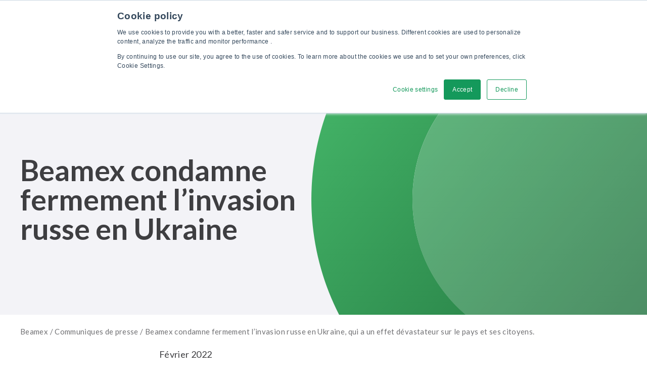

--- FILE ---
content_type: text/html; charset=UTF-8
request_url: https://www.beamex.com/fr/a-propos/communiques-de-presse/beamex-condamne-fermement-linvasion-russe-en-ukraine/
body_size: 19378
content:
<!doctype html>
<html lang="fr">
  <head>
    <meta charset="utf-8">
    <meta http-equiv="x-ua-compatible" content="ie=edge">
    <meta name="viewport" content="width=device-width, initial-scale=1, shrink-to-fit=no">
    <meta name='robots' content='index, follow, max-image-preview:large, max-snippet:-1, max-video-preview:-1' />
<link rel="alternate" href="https://www.beamex.com/about-us/press-releases/beamex-strongly-condemns-the-russian-invasion-of-ukraine/" hreflang="en-GB" />
<link rel="alternate" href="https://www.beamex.com/us/about-us/press-releases/beamex-strongly-condemns-the-russian-invasion-of-ukraine/" hreflang="en-US" />
<link rel="alternate" href="https://www.beamex.com/de/ueber-uns/pressemitteilungen/russland-und-belarus/" hreflang="de" />
<link rel="alternate" href="https://www.beamex.com/fr/a-propos/communiques-de-presse/beamex-condamne-fermement-linvasion-russe-en-ukraine/" hreflang="fr" />

	<!-- This site is optimized with the Yoast SEO plugin v26.6 - https://yoast.com/wordpress/plugins/seo/ -->
	<title>Beamex condamne fermement l’invasion russe en Ukraine | Beamex</title>
	<meta name="description" content="Depuis le 26 février 2022, Beamex a suspendu toute activité en Russie et en Biélorussie, et ce, jusqu’à nouvel ordre." />
	<link rel="canonical" href="https://www.beamex.com/fr/a-propos/communiques-de-presse/beamex-condamne-fermement-linvasion-russe-en-ukraine/" />
	<meta property="og:locale" content="fr_FR" />
	<meta property="og:locale:alternate" content="en_GB" />
	<meta property="og:locale:alternate" content="en_US" />
	<meta property="og:locale:alternate" content="de_DE" />
	<meta property="og:type" content="article" />
	<meta property="og:title" content="Beamex condamne fermement l’invasion russe en Ukraine | Beamex" />
	<meta property="og:description" content="Depuis le 26 février 2022, Beamex a suspendu toute activité en Russie et en Biélorussie, et ce, jusqu’à nouvel ordre." />
	<meta property="og:url" content="https://www.beamex.com/fr/a-propos/communiques-de-presse/beamex-condamne-fermement-linvasion-russe-en-ukraine/" />
	<meta property="og:site_name" content="Beamex" />
	<meta property="article:publisher" content="https://www.facebook.com/BeamexCalibration" />
	<meta property="article:modified_time" content="2022-12-30T10:53:05+00:00" />
	<meta name="twitter:card" content="summary_large_image" />
	<meta name="twitter:label1" content="Durée de lecture estimée" />
	<meta name="twitter:data1" content="1 minute" />
	<script type="application/ld+json" class="yoast-schema-graph">{"@context":"https://schema.org","@graph":[{"@type":"WebPage","@id":"https://www.beamex.com/fr/a-propos/communiques-de-presse/beamex-condamne-fermement-linvasion-russe-en-ukraine/","url":"https://www.beamex.com/fr/a-propos/communiques-de-presse/beamex-condamne-fermement-linvasion-russe-en-ukraine/","name":"Beamex condamne fermement l’invasion russe en Ukraine | Beamex","isPartOf":{"@id":"https://www.beamex.com/fr/#website"},"datePublished":"2022-12-14T10:47:32+00:00","dateModified":"2022-12-30T10:53:05+00:00","description":"Depuis le 26 février 2022, Beamex a suspendu toute activité en Russie et en Biélorussie, et ce, jusqu’à nouvel ordre.","breadcrumb":{"@id":"https://www.beamex.com/fr/a-propos/communiques-de-presse/beamex-condamne-fermement-linvasion-russe-en-ukraine/#breadcrumb"},"inLanguage":"fr-FR","potentialAction":[{"@type":"ReadAction","target":["https://www.beamex.com/fr/a-propos/communiques-de-presse/beamex-condamne-fermement-linvasion-russe-en-ukraine/"]}]},{"@type":"BreadcrumbList","@id":"https://www.beamex.com/fr/a-propos/communiques-de-presse/beamex-condamne-fermement-linvasion-russe-en-ukraine/#breadcrumb","itemListElement":[{"@type":"ListItem","position":1,"name":"Beamex","item":"https://www.beamex.com/fr/"},{"@type":"ListItem","position":2,"name":"Communiques de presse","item":"https://www.beamex.com/fr/a-propos/communiques-de-presse/"},{"@type":"ListItem","position":3,"name":"Beamex condamne fermement l’invasion russe en Ukraine, qui a un effet dévastateur sur le pays et ses citoyens."}]},{"@type":"WebSite","@id":"https://www.beamex.com/fr/#website","url":"https://www.beamex.com/fr/","name":"Beamex","description":"Just another WordPress site","publisher":{"@id":"https://www.beamex.com/fr/#organization"},"potentialAction":[{"@type":"SearchAction","target":{"@type":"EntryPoint","urlTemplate":"https://www.beamex.com/fr/?s={search_term_string}"},"query-input":{"@type":"PropertyValueSpecification","valueRequired":true,"valueName":"search_term_string"}}],"inLanguage":"fr-FR"},{"@type":"Organization","@id":"https://www.beamex.com/fr/#organization","name":"Beamex","url":"https://www.beamex.com/fr/","logo":{"@type":"ImageObject","inLanguage":"fr-FR","@id":"https://www.beamex.com/fr/#/schema/logo/image/","url":"https://www.beamex.cn/app/uploads/2022/06/beamex-logo.svg","contentUrl":"https://www.beamex.cn/app/uploads/2022/06/beamex-logo.svg","width":358,"height":62,"caption":"Beamex"},"image":{"@id":"https://www.beamex.com/fr/#/schema/logo/image/"},"sameAs":["https://www.instagram.com/beamexcalibration","https://www.facebook.com/BeamexCalibration","https://www.linkedin.com/showcase/beamex-france/","https://blog.beamex.com/fr"],"foundingDate":"1975","description":"Beamex est votre partenaire pour une métrologie d'excellence. Nous vous aidons à obtenir des mesures précises, des données fiables et une traçabilité pour un monde plus sûr et moins incertain."}]}</script>
	<!-- / Yoast SEO plugin. -->


<link rel='dns-prefetch' href='//js.hs-scripts.com' />
<link rel="alternate" title="oEmbed (JSON)" type="application/json+oembed" href="https://www.beamex.com/wp-json/oembed/1.0/embed?url=https%3A%2F%2Fwww.beamex.com%2Ffr%2Fa-propos%2Fcommuniques-de-presse%2Fbeamex-condamne-fermement-linvasion-russe-en-ukraine%2F&#038;lang=fr" />
<link rel="alternate" title="oEmbed (XML)" type="text/xml+oembed" href="https://www.beamex.com/wp-json/oembed/1.0/embed?url=https%3A%2F%2Fwww.beamex.com%2Ffr%2Fa-propos%2Fcommuniques-de-presse%2Fbeamex-condamne-fermement-linvasion-russe-en-ukraine%2F&#038;format=xml&#038;lang=fr" />
    
    <style nonce='1sq4J6japnaRQcpgDBu1N0WJ0PpzWFhZ' >/* latin-ext */
@font-face {
  font-family: 'Lato';
  font-style: italic;
  font-weight: 400;
  font-display: swap;
  src: url(https://www.beamex.com/app/uploads/fonts/www.beamex.com/4ef408dfdd/slatov24s6u8w4bmutphjxsaui-qnixg7eu0.woff2) format('woff2');
  unicode-range: U+0100-02AF, U+0304, U+0308, U+0329, U+1E00-1E9F, U+1EF2-1EFF, U+2020, U+20A0-20AB, U+20AD-20C0, U+2113, U+2C60-2C7F, U+A720-A7FF;
}
/* latin */
@font-face {
  font-family: 'Lato';
  font-style: italic;
  font-weight: 400;
  font-display: swap;
  src: url(https://www.beamex.com/app/uploads/fonts/www.beamex.com/4ef408dfdd/slatov24s6u8w4bmutphjxsaxc-qnixg7q.woff2) format('woff2');
  unicode-range: U+0000-00FF, U+0131, U+0152-0153, U+02BB-02BC, U+02C6, U+02DA, U+02DC, U+0304, U+0308, U+0329, U+2000-206F, U+2074, U+20AC, U+2122, U+2191, U+2193, U+2212, U+2215, U+FEFF, U+FFFD;
}
/* latin-ext */
@font-face {
  font-family: 'Lato';
  font-style: normal;
  font-weight: 300;
  font-display: swap;
  src: url(https://www.beamex.com/app/uploads/fonts/www.beamex.com/4ef408dfdd/slatov24s6u9w4bmutphh7usswapgq3q5d0n7w.woff2) format('woff2');
  unicode-range: U+0100-02AF, U+0304, U+0308, U+0329, U+1E00-1E9F, U+1EF2-1EFF, U+2020, U+20A0-20AB, U+20AD-20C0, U+2113, U+2C60-2C7F, U+A720-A7FF;
}
/* latin */
@font-face {
  font-family: 'Lato';
  font-style: normal;
  font-weight: 300;
  font-display: swap;
  src: url(https://www.beamex.com/app/uploads/fonts/www.beamex.com/4ef408dfdd/slatov24s6u9w4bmutphh7usswipgq3q5d0.woff2) format('woff2');
  unicode-range: U+0000-00FF, U+0131, U+0152-0153, U+02BB-02BC, U+02C6, U+02DA, U+02DC, U+0304, U+0308, U+0329, U+2000-206F, U+2074, U+20AC, U+2122, U+2191, U+2193, U+2212, U+2215, U+FEFF, U+FFFD;
}
/* latin-ext */
@font-face {
  font-family: 'Lato';
  font-style: normal;
  font-weight: 400;
  font-display: swap;
  src: url(https://www.beamex.com/app/uploads/fonts/www.beamex.com/4ef408dfdd/slatov24s6uyw4bmutphjxawxiwtfcfq7a.woff2) format('woff2');
  unicode-range: U+0100-02AF, U+0304, U+0308, U+0329, U+1E00-1E9F, U+1EF2-1EFF, U+2020, U+20A0-20AB, U+20AD-20C0, U+2113, U+2C60-2C7F, U+A720-A7FF;
}
/* latin */
@font-face {
  font-family: 'Lato';
  font-style: normal;
  font-weight: 400;
  font-display: swap;
  src: url(https://www.beamex.com/app/uploads/fonts/www.beamex.com/4ef408dfdd/slatov24s6uyw4bmutphjx4wxiwtfcc.woff2) format('woff2');
  unicode-range: U+0000-00FF, U+0131, U+0152-0153, U+02BB-02BC, U+02C6, U+02DA, U+02DC, U+0304, U+0308, U+0329, U+2000-206F, U+2074, U+20AC, U+2122, U+2191, U+2193, U+2212, U+2215, U+FEFF, U+FFFD;
}
/* latin-ext */
@font-face {
  font-family: 'Lato';
  font-style: normal;
  font-weight: 700;
  font-display: swap;
  src: url(https://www.beamex.com/app/uploads/fonts/www.beamex.com/4ef408dfdd/slatov24s6u9w4bmutphh6uvswapgq3q5d0n7w.woff2) format('woff2');
  unicode-range: U+0100-02AF, U+0304, U+0308, U+0329, U+1E00-1E9F, U+1EF2-1EFF, U+2020, U+20A0-20AB, U+20AD-20C0, U+2113, U+2C60-2C7F, U+A720-A7FF;
}
/* latin */
@font-face {
  font-family: 'Lato';
  font-style: normal;
  font-weight: 700;
  font-display: swap;
  src: url(https://www.beamex.com/app/uploads/fonts/www.beamex.com/4ef408dfdd/slatov24s6u9w4bmutphh6uvswipgq3q5d0.woff2) format('woff2');
  unicode-range: U+0000-00FF, U+0131, U+0152-0153, U+02BB-02BC, U+02C6, U+02DA, U+02DC, U+0304, U+0308, U+0329, U+2000-206F, U+2074, U+20AC, U+2122, U+2191, U+2193, U+2212, U+2215, U+FEFF, U+FFFD;
}
/* latin-ext */
@font-face {
  font-family: 'Lato';
  font-style: normal;
  font-weight: 900;
  font-display: swap;
  src: url(https://www.beamex.com/app/uploads/fonts/www.beamex.com/4ef408dfdd/slatov24s6u9w4bmutphh50xswapgq3q5d0n7w.woff2) format('woff2');
  unicode-range: U+0100-02AF, U+0304, U+0308, U+0329, U+1E00-1E9F, U+1EF2-1EFF, U+2020, U+20A0-20AB, U+20AD-20C0, U+2113, U+2C60-2C7F, U+A720-A7FF;
}
/* latin */
@font-face {
  font-family: 'Lato';
  font-style: normal;
  font-weight: 900;
  font-display: swap;
  src: url(https://www.beamex.com/app/uploads/fonts/www.beamex.com/4ef408dfdd/slatov24s6u9w4bmutphh50xswipgq3q5d0.woff2) format('woff2');
  unicode-range: U+0000-00FF, U+0131, U+0152-0153, U+02BB-02BC, U+02C6, U+02DA, U+02DC, U+0304, U+0308, U+0329, U+2000-206F, U+2074, U+20AC, U+2122, U+2191, U+2193, U+2212, U+2215, U+FEFF, U+FFFD;
}
</style><style nonce='1sq4J6japnaRQcpgDBu1N0WJ0PpzWFhZ' id='wp-img-auto-sizes-contain-inline-css'>
img:is([sizes=auto i],[sizes^="auto," i]){contain-intrinsic-size:3000px 1500px}
/*# sourceURL=wp-img-auto-sizes-contain-inline-css */
</style>
<style nonce='1sq4J6japnaRQcpgDBu1N0WJ0PpzWFhZ' id='wp-block-library-inline-css'>
:root{--wp-block-synced-color:#7a00df;--wp-block-synced-color--rgb:122,0,223;--wp-bound-block-color:var(--wp-block-synced-color);--wp-editor-canvas-background:#ddd;--wp-admin-theme-color:#007cba;--wp-admin-theme-color--rgb:0,124,186;--wp-admin-theme-color-darker-10:#006ba1;--wp-admin-theme-color-darker-10--rgb:0,107,160.5;--wp-admin-theme-color-darker-20:#005a87;--wp-admin-theme-color-darker-20--rgb:0,90,135;--wp-admin-border-width-focus:2px}@media (min-resolution:192dpi){:root{--wp-admin-border-width-focus:1.5px}}.wp-element-button{cursor:pointer}:root .has-very-light-gray-background-color{background-color:#eee}:root .has-very-dark-gray-background-color{background-color:#313131}:root .has-very-light-gray-color{color:#eee}:root .has-very-dark-gray-color{color:#313131}:root .has-vivid-green-cyan-to-vivid-cyan-blue-gradient-background{background:linear-gradient(135deg,#00d084,#0693e3)}:root .has-purple-crush-gradient-background{background:linear-gradient(135deg,#34e2e4,#4721fb 50%,#ab1dfe)}:root .has-hazy-dawn-gradient-background{background:linear-gradient(135deg,#faaca8,#dad0ec)}:root .has-subdued-olive-gradient-background{background:linear-gradient(135deg,#fafae1,#67a671)}:root .has-atomic-cream-gradient-background{background:linear-gradient(135deg,#fdd79a,#004a59)}:root .has-nightshade-gradient-background{background:linear-gradient(135deg,#330968,#31cdcf)}:root .has-midnight-gradient-background{background:linear-gradient(135deg,#020381,#2874fc)}:root{--wp--preset--font-size--normal:16px;--wp--preset--font-size--huge:42px}.has-regular-font-size{font-size:1em}.has-larger-font-size{font-size:2.625em}.has-normal-font-size{font-size:var(--wp--preset--font-size--normal)}.has-huge-font-size{font-size:var(--wp--preset--font-size--huge)}.has-text-align-center{text-align:center}.has-text-align-left{text-align:left}.has-text-align-right{text-align:right}.has-fit-text{white-space:nowrap!important}#end-resizable-editor-section{display:none}.aligncenter{clear:both}.items-justified-left{justify-content:flex-start}.items-justified-center{justify-content:center}.items-justified-right{justify-content:flex-end}.items-justified-space-between{justify-content:space-between}.screen-reader-text{border:0;clip-path:inset(50%);height:1px;margin:-1px;overflow:hidden;padding:0;position:absolute;width:1px;word-wrap:normal!important}.screen-reader-text:focus{background-color:#ddd;clip-path:none;color:#444;display:block;font-size:1em;height:auto;left:5px;line-height:normal;padding:15px 23px 14px;text-decoration:none;top:5px;width:auto;z-index:100000}html :where(.has-border-color){border-style:solid}html :where([style*=border-top-color]){border-top-style:solid}html :where([style*=border-right-color]){border-right-style:solid}html :where([style*=border-bottom-color]){border-bottom-style:solid}html :where([style*=border-left-color]){border-left-style:solid}html :where([style*=border-width]){border-style:solid}html :where([style*=border-top-width]){border-top-style:solid}html :where([style*=border-right-width]){border-right-style:solid}html :where([style*=border-bottom-width]){border-bottom-style:solid}html :where([style*=border-left-width]){border-left-style:solid}html :where(img[class*=wp-image-]){height:auto;max-width:100%}:where(figure){margin:0 0 1em}html :where(.is-position-sticky){--wp-admin--admin-bar--position-offset:var(--wp-admin--admin-bar--height,0px)}@media screen and (max-width:600px){html :where(.is-position-sticky){--wp-admin--admin-bar--position-offset:0px}}

/*# sourceURL=wp-block-library-inline-css */
</style><style nonce='1sq4J6japnaRQcpgDBu1N0WJ0PpzWFhZ' id='wp-block-button-inline-css'>
.wp-block-button__link{align-content:center;box-sizing:border-box;cursor:pointer;display:inline-block;height:100%;text-align:center;word-break:break-word}.wp-block-button__link.aligncenter{text-align:center}.wp-block-button__link.alignright{text-align:right}:where(.wp-block-button__link){border-radius:9999px;box-shadow:none;padding:calc(.667em + 2px) calc(1.333em + 2px);text-decoration:none}.wp-block-button[style*=text-decoration] .wp-block-button__link{text-decoration:inherit}.wp-block-buttons>.wp-block-button.has-custom-width{max-width:none}.wp-block-buttons>.wp-block-button.has-custom-width .wp-block-button__link{width:100%}.wp-block-buttons>.wp-block-button.has-custom-font-size .wp-block-button__link{font-size:inherit}.wp-block-buttons>.wp-block-button.wp-block-button__width-25{width:calc(25% - var(--wp--style--block-gap, .5em)*.75)}.wp-block-buttons>.wp-block-button.wp-block-button__width-50{width:calc(50% - var(--wp--style--block-gap, .5em)*.5)}.wp-block-buttons>.wp-block-button.wp-block-button__width-75{width:calc(75% - var(--wp--style--block-gap, .5em)*.25)}.wp-block-buttons>.wp-block-button.wp-block-button__width-100{flex-basis:100%;width:100%}.wp-block-buttons.is-vertical>.wp-block-button.wp-block-button__width-25{width:25%}.wp-block-buttons.is-vertical>.wp-block-button.wp-block-button__width-50{width:50%}.wp-block-buttons.is-vertical>.wp-block-button.wp-block-button__width-75{width:75%}.wp-block-button.is-style-squared,.wp-block-button__link.wp-block-button.is-style-squared{border-radius:0}.wp-block-button.no-border-radius,.wp-block-button__link.no-border-radius{border-radius:0!important}:root :where(.wp-block-button .wp-block-button__link.is-style-outline),:root :where(.wp-block-button.is-style-outline>.wp-block-button__link){border:2px solid;padding:.667em 1.333em}:root :where(.wp-block-button .wp-block-button__link.is-style-outline:not(.has-text-color)),:root :where(.wp-block-button.is-style-outline>.wp-block-button__link:not(.has-text-color)){color:currentColor}:root :where(.wp-block-button .wp-block-button__link.is-style-outline:not(.has-background)),:root :where(.wp-block-button.is-style-outline>.wp-block-button__link:not(.has-background)){background-color:initial;background-image:none}
/*# sourceURL=https://www.beamex.com/wp/wp-includes/blocks/button/style.min.css */
</style>
<style nonce='1sq4J6japnaRQcpgDBu1N0WJ0PpzWFhZ' id='wp-block-buttons-inline-css'>
.wp-block-buttons{box-sizing:border-box}.wp-block-buttons.is-vertical{flex-direction:column}.wp-block-buttons.is-vertical>.wp-block-button:last-child{margin-bottom:0}.wp-block-buttons>.wp-block-button{display:inline-block;margin:0}.wp-block-buttons.is-content-justification-left{justify-content:flex-start}.wp-block-buttons.is-content-justification-left.is-vertical{align-items:flex-start}.wp-block-buttons.is-content-justification-center{justify-content:center}.wp-block-buttons.is-content-justification-center.is-vertical{align-items:center}.wp-block-buttons.is-content-justification-right{justify-content:flex-end}.wp-block-buttons.is-content-justification-right.is-vertical{align-items:flex-end}.wp-block-buttons.is-content-justification-space-between{justify-content:space-between}.wp-block-buttons.aligncenter{text-align:center}.wp-block-buttons:not(.is-content-justification-space-between,.is-content-justification-right,.is-content-justification-left,.is-content-justification-center) .wp-block-button.aligncenter{margin-left:auto;margin-right:auto;width:100%}.wp-block-buttons[style*=text-decoration] .wp-block-button,.wp-block-buttons[style*=text-decoration] .wp-block-button__link{text-decoration:inherit}.wp-block-buttons.has-custom-font-size .wp-block-button__link{font-size:inherit}.wp-block-buttons .wp-block-button__link{width:100%}.wp-block-button.aligncenter{text-align:center}
/*# sourceURL=https://www.beamex.com/wp/wp-includes/blocks/buttons/style.min.css */
</style>
<style nonce='1sq4J6japnaRQcpgDBu1N0WJ0PpzWFhZ' id='wp-block-columns-inline-css'>
.wp-block-columns{box-sizing:border-box;display:flex;flex-wrap:wrap!important}@media (min-width:782px){.wp-block-columns{flex-wrap:nowrap!important}}.wp-block-columns{align-items:normal!important}.wp-block-columns.are-vertically-aligned-top{align-items:flex-start}.wp-block-columns.are-vertically-aligned-center{align-items:center}.wp-block-columns.are-vertically-aligned-bottom{align-items:flex-end}@media (max-width:781px){.wp-block-columns:not(.is-not-stacked-on-mobile)>.wp-block-column{flex-basis:100%!important}}@media (min-width:782px){.wp-block-columns:not(.is-not-stacked-on-mobile)>.wp-block-column{flex-basis:0;flex-grow:1}.wp-block-columns:not(.is-not-stacked-on-mobile)>.wp-block-column[style*=flex-basis]{flex-grow:0}}.wp-block-columns.is-not-stacked-on-mobile{flex-wrap:nowrap!important}.wp-block-columns.is-not-stacked-on-mobile>.wp-block-column{flex-basis:0;flex-grow:1}.wp-block-columns.is-not-stacked-on-mobile>.wp-block-column[style*=flex-basis]{flex-grow:0}:where(.wp-block-columns){margin-bottom:1.75em}:where(.wp-block-columns.has-background){padding:1.25em 2.375em}.wp-block-column{flex-grow:1;min-width:0;overflow-wrap:break-word;word-break:break-word}.wp-block-column.is-vertically-aligned-top{align-self:flex-start}.wp-block-column.is-vertically-aligned-center{align-self:center}.wp-block-column.is-vertically-aligned-bottom{align-self:flex-end}.wp-block-column.is-vertically-aligned-stretch{align-self:stretch}.wp-block-column.is-vertically-aligned-bottom,.wp-block-column.is-vertically-aligned-center,.wp-block-column.is-vertically-aligned-top{width:100%}
/*# sourceURL=https://www.beamex.com/wp/wp-includes/blocks/columns/style.min.css */
</style>
<style nonce='1sq4J6japnaRQcpgDBu1N0WJ0PpzWFhZ' id='wp-block-group-inline-css'>
.wp-block-group{box-sizing:border-box}:where(.wp-block-group.wp-block-group-is-layout-constrained){position:relative}
/*# sourceURL=https://www.beamex.com/wp/wp-includes/blocks/group/style.min.css */
</style>
<style nonce='1sq4J6japnaRQcpgDBu1N0WJ0PpzWFhZ' id='wp-block-group-theme-inline-css'>
:where(.wp-block-group.has-background){padding:1.25em 2.375em}
/*# sourceURL=https://www.beamex.com/wp/wp-includes/blocks/group/theme.min.css */
</style>
<style nonce='1sq4J6japnaRQcpgDBu1N0WJ0PpzWFhZ' id='wp-block-paragraph-inline-css'>
.is-small-text{font-size:.875em}.is-regular-text{font-size:1em}.is-large-text{font-size:2.25em}.is-larger-text{font-size:3em}.has-drop-cap:not(:focus):first-letter{float:left;font-size:8.4em;font-style:normal;font-weight:100;line-height:.68;margin:.05em .1em 0 0;text-transform:uppercase}body.rtl .has-drop-cap:not(:focus):first-letter{float:none;margin-left:.1em}p.has-drop-cap.has-background{overflow:hidden}:root :where(p.has-background){padding:1.25em 2.375em}:where(p.has-text-color:not(.has-link-color)) a{color:inherit}p.has-text-align-left[style*="writing-mode:vertical-lr"],p.has-text-align-right[style*="writing-mode:vertical-rl"]{rotate:180deg}
/*# sourceURL=https://www.beamex.com/wp/wp-includes/blocks/paragraph/style.min.css */
</style>
<style nonce='1sq4J6japnaRQcpgDBu1N0WJ0PpzWFhZ' id='global-styles-inline-css'>
:root{--wp--preset--aspect-ratio--square: 1;--wp--preset--aspect-ratio--4-3: 4/3;--wp--preset--aspect-ratio--3-4: 3/4;--wp--preset--aspect-ratio--3-2: 3/2;--wp--preset--aspect-ratio--2-3: 2/3;--wp--preset--aspect-ratio--16-9: 16/9;--wp--preset--aspect-ratio--9-16: 9/16;--wp--preset--color--black: var(--gds-color-black);--wp--preset--color--cyan-bluish-gray: #abb8c3;--wp--preset--color--white: var(--gds-color-white);--wp--preset--color--pale-pink: #f78da7;--wp--preset--color--vivid-red: #cf2e2e;--wp--preset--color--luminous-vivid-orange: #ff6900;--wp--preset--color--luminous-vivid-amber: #fcb900;--wp--preset--color--light-green-cyan: #7bdcb5;--wp--preset--color--vivid-green-cyan: #00d084;--wp--preset--color--pale-cyan-blue: #8ed1fc;--wp--preset--color--vivid-cyan-blue: #0693e3;--wp--preset--color--vivid-purple: #9b51e0;--wp--preset--color--primary: var(--gds-color-primary);--wp--preset--color--secondary: var(--gds-color-secondary);--wp--preset--color--grey-lighter: var(--gds-color-grey-lighter);--wp--preset--color--grey-light: var(--gds-color-grey-light);--wp--preset--color--grey: var(--gds-color-grey);--wp--preset--color--grey-dark: var(--gds-color-grey-dark);--wp--preset--color--grey-darker: var(--gds-color-grey-darker);--wp--preset--color--green-lighter: var(--gds-color-green-lighter);--wp--preset--color--green-light: var(--gds-color-green-light);--wp--preset--color--green-dark: var(--gds-color-green-dark);--wp--preset--gradient--vivid-cyan-blue-to-vivid-purple: linear-gradient(135deg,rgb(6,147,227) 0%,rgb(155,81,224) 100%);--wp--preset--gradient--light-green-cyan-to-vivid-green-cyan: linear-gradient(135deg,rgb(122,220,180) 0%,rgb(0,208,130) 100%);--wp--preset--gradient--luminous-vivid-amber-to-luminous-vivid-orange: linear-gradient(135deg,rgb(252,185,0) 0%,rgb(255,105,0) 100%);--wp--preset--gradient--luminous-vivid-orange-to-vivid-red: linear-gradient(135deg,rgb(255,105,0) 0%,rgb(207,46,46) 100%);--wp--preset--gradient--very-light-gray-to-cyan-bluish-gray: linear-gradient(135deg,rgb(238,238,238) 0%,rgb(169,184,195) 100%);--wp--preset--gradient--cool-to-warm-spectrum: linear-gradient(135deg,rgb(74,234,220) 0%,rgb(151,120,209) 20%,rgb(207,42,186) 40%,rgb(238,44,130) 60%,rgb(251,105,98) 80%,rgb(254,248,76) 100%);--wp--preset--gradient--blush-light-purple: linear-gradient(135deg,rgb(255,206,236) 0%,rgb(152,150,240) 100%);--wp--preset--gradient--blush-bordeaux: linear-gradient(135deg,rgb(254,205,165) 0%,rgb(254,45,45) 50%,rgb(107,0,62) 100%);--wp--preset--gradient--luminous-dusk: linear-gradient(135deg,rgb(255,203,112) 0%,rgb(199,81,192) 50%,rgb(65,88,208) 100%);--wp--preset--gradient--pale-ocean: linear-gradient(135deg,rgb(255,245,203) 0%,rgb(182,227,212) 50%,rgb(51,167,181) 100%);--wp--preset--gradient--electric-grass: linear-gradient(135deg,rgb(202,248,128) 0%,rgb(113,206,126) 100%);--wp--preset--gradient--midnight: linear-gradient(135deg,rgb(2,3,129) 0%,rgb(40,116,252) 100%);--wp--preset--font-size--small: 13px;--wp--preset--font-size--medium: 20px;--wp--preset--font-size--large: 36px;--wp--preset--font-size--x-large: 42px;--wp--preset--spacing--20: 0.44rem;--wp--preset--spacing--30: 0.67rem;--wp--preset--spacing--40: 1rem;--wp--preset--spacing--50: 1.5rem;--wp--preset--spacing--60: 2.25rem;--wp--preset--spacing--70: 3.38rem;--wp--preset--spacing--80: 5.06rem;--wp--preset--shadow--natural: 6px 6px 9px rgba(0, 0, 0, 0.2);--wp--preset--shadow--deep: 12px 12px 50px rgba(0, 0, 0, 0.4);--wp--preset--shadow--sharp: 6px 6px 0px rgba(0, 0, 0, 0.2);--wp--preset--shadow--outlined: 6px 6px 0px -3px rgb(255, 255, 255), 6px 6px rgb(0, 0, 0);--wp--preset--shadow--crisp: 6px 6px 0px rgb(0, 0, 0);}.wp-block-heading{--wp--preset--font-size--xxl-heading: var(--gds-heading-2xl-font-size);--wp--preset--font-size--xl-heading: var(--gds-heading-xl-font-size);--wp--preset--font-size--l-heading: var(--gds-heading-l-font-size);--wp--preset--font-size--m-heading: var(--gds-heading-m-font-size);--wp--preset--font-size--s-heading: var(--gds-heading-s-font-size);--wp--preset--font-size--xs-heading: var(--gds-heading-xs-font-size);}p{--wp--preset--font-size--l-paragraph: var(--gds-paragraph-l-font-size);--wp--preset--font-size--m-paragraph: var(--gds-paragraph-m-font-size);--wp--preset--font-size--s-paragraph: var(--gds-paragraph-s-font-size);}.wp-block-group{--wp--preset--gradient--primary-gradient: linear-gradient(180deg, rgba(68,181,104,1) 0%, rgba(0,153,70,1) 40%);;}:root { --wp--style--global--content-size: var(--content-width);--wp--style--global--wide-size: var(--alignwide-width); }:where(body) { margin: 0; }.wp-site-blocks > .alignleft { float: left; margin-right: 2em; }.wp-site-blocks > .alignright { float: right; margin-left: 2em; }.wp-site-blocks > .aligncenter { justify-content: center; margin-left: auto; margin-right: auto; }:where(.wp-site-blocks) > * { margin-block-start: var(--block-gap); margin-block-end: 0; }:where(.wp-site-blocks) > :first-child { margin-block-start: 0; }:where(.wp-site-blocks) > :last-child { margin-block-end: 0; }:root { --wp--style--block-gap: var(--block-gap); }:root :where(.is-layout-flow) > :first-child{margin-block-start: 0;}:root :where(.is-layout-flow) > :last-child{margin-block-end: 0;}:root :where(.is-layout-flow) > *{margin-block-start: var(--block-gap);margin-block-end: 0;}:root :where(.is-layout-constrained) > :first-child{margin-block-start: 0;}:root :where(.is-layout-constrained) > :last-child{margin-block-end: 0;}:root :where(.is-layout-constrained) > *{margin-block-start: var(--block-gap);margin-block-end: 0;}:root :where(.is-layout-flex){gap: var(--block-gap);}:root :where(.is-layout-grid){gap: var(--block-gap);}.is-layout-flow > .alignleft{float: left;margin-inline-start: 0;margin-inline-end: 2em;}.is-layout-flow > .alignright{float: right;margin-inline-start: 2em;margin-inline-end: 0;}.is-layout-flow > .aligncenter{margin-left: auto !important;margin-right: auto !important;}.is-layout-constrained > .alignleft{float: left;margin-inline-start: 0;margin-inline-end: 2em;}.is-layout-constrained > .alignright{float: right;margin-inline-start: 2em;margin-inline-end: 0;}.is-layout-constrained > .aligncenter{margin-left: auto !important;margin-right: auto !important;}.is-layout-constrained > :where(:not(.alignleft):not(.alignright):not(.alignfull)){max-width: var(--wp--style--global--content-size);margin-left: auto !important;margin-right: auto !important;}.is-layout-constrained > .alignwide{max-width: var(--wp--style--global--wide-size);}body .is-layout-flex{display: flex;}.is-layout-flex{flex-wrap: wrap;align-items: center;}.is-layout-flex > :is(*, div){margin: 0;}body .is-layout-grid{display: grid;}.is-layout-grid > :is(*, div){margin: 0;}body{padding-top: 0px;padding-right: 0px;padding-bottom: 0px;padding-left: 0px;}a:where(:not(.wp-element-button)){text-decoration: underline;}:root :where(.wp-element-button, .wp-block-button__link){background-color: #32373c;border-width: 0;color: #fff;font-family: inherit;font-size: inherit;font-style: inherit;font-weight: inherit;letter-spacing: inherit;line-height: inherit;padding-top: calc(0.667em + 2px);padding-right: calc(1.333em + 2px);padding-bottom: calc(0.667em + 2px);padding-left: calc(1.333em + 2px);text-decoration: none;text-transform: inherit;}.has-black-color{color: var(--wp--preset--color--black) !important;}.has-cyan-bluish-gray-color{color: var(--wp--preset--color--cyan-bluish-gray) !important;}.has-white-color{color: var(--wp--preset--color--white) !important;}.has-pale-pink-color{color: var(--wp--preset--color--pale-pink) !important;}.has-vivid-red-color{color: var(--wp--preset--color--vivid-red) !important;}.has-luminous-vivid-orange-color{color: var(--wp--preset--color--luminous-vivid-orange) !important;}.has-luminous-vivid-amber-color{color: var(--wp--preset--color--luminous-vivid-amber) !important;}.has-light-green-cyan-color{color: var(--wp--preset--color--light-green-cyan) !important;}.has-vivid-green-cyan-color{color: var(--wp--preset--color--vivid-green-cyan) !important;}.has-pale-cyan-blue-color{color: var(--wp--preset--color--pale-cyan-blue) !important;}.has-vivid-cyan-blue-color{color: var(--wp--preset--color--vivid-cyan-blue) !important;}.has-vivid-purple-color{color: var(--wp--preset--color--vivid-purple) !important;}.has-primary-color{color: var(--wp--preset--color--primary) !important;}.has-secondary-color{color: var(--wp--preset--color--secondary) !important;}.has-grey-lighter-color{color: var(--wp--preset--color--grey-lighter) !important;}.has-grey-light-color{color: var(--wp--preset--color--grey-light) !important;}.has-grey-color{color: var(--wp--preset--color--grey) !important;}.has-grey-dark-color{color: var(--wp--preset--color--grey-dark) !important;}.has-grey-darker-color{color: var(--wp--preset--color--grey-darker) !important;}.has-green-lighter-color{color: var(--wp--preset--color--green-lighter) !important;}.has-green-light-color{color: var(--wp--preset--color--green-light) !important;}.has-green-dark-color{color: var(--wp--preset--color--green-dark) !important;}.has-black-background-color{background-color: var(--wp--preset--color--black) !important;}.has-cyan-bluish-gray-background-color{background-color: var(--wp--preset--color--cyan-bluish-gray) !important;}.has-white-background-color{background-color: var(--wp--preset--color--white) !important;}.has-pale-pink-background-color{background-color: var(--wp--preset--color--pale-pink) !important;}.has-vivid-red-background-color{background-color: var(--wp--preset--color--vivid-red) !important;}.has-luminous-vivid-orange-background-color{background-color: var(--wp--preset--color--luminous-vivid-orange) !important;}.has-luminous-vivid-amber-background-color{background-color: var(--wp--preset--color--luminous-vivid-amber) !important;}.has-light-green-cyan-background-color{background-color: var(--wp--preset--color--light-green-cyan) !important;}.has-vivid-green-cyan-background-color{background-color: var(--wp--preset--color--vivid-green-cyan) !important;}.has-pale-cyan-blue-background-color{background-color: var(--wp--preset--color--pale-cyan-blue) !important;}.has-vivid-cyan-blue-background-color{background-color: var(--wp--preset--color--vivid-cyan-blue) !important;}.has-vivid-purple-background-color{background-color: var(--wp--preset--color--vivid-purple) !important;}.has-primary-background-color{background-color: var(--wp--preset--color--primary) !important;}.has-secondary-background-color{background-color: var(--wp--preset--color--secondary) !important;}.has-grey-lighter-background-color{background-color: var(--wp--preset--color--grey-lighter) !important;}.has-grey-light-background-color{background-color: var(--wp--preset--color--grey-light) !important;}.has-grey-background-color{background-color: var(--wp--preset--color--grey) !important;}.has-grey-dark-background-color{background-color: var(--wp--preset--color--grey-dark) !important;}.has-grey-darker-background-color{background-color: var(--wp--preset--color--grey-darker) !important;}.has-green-lighter-background-color{background-color: var(--wp--preset--color--green-lighter) !important;}.has-green-light-background-color{background-color: var(--wp--preset--color--green-light) !important;}.has-green-dark-background-color{background-color: var(--wp--preset--color--green-dark) !important;}.has-black-border-color{border-color: var(--wp--preset--color--black) !important;}.has-cyan-bluish-gray-border-color{border-color: var(--wp--preset--color--cyan-bluish-gray) !important;}.has-white-border-color{border-color: var(--wp--preset--color--white) !important;}.has-pale-pink-border-color{border-color: var(--wp--preset--color--pale-pink) !important;}.has-vivid-red-border-color{border-color: var(--wp--preset--color--vivid-red) !important;}.has-luminous-vivid-orange-border-color{border-color: var(--wp--preset--color--luminous-vivid-orange) !important;}.has-luminous-vivid-amber-border-color{border-color: var(--wp--preset--color--luminous-vivid-amber) !important;}.has-light-green-cyan-border-color{border-color: var(--wp--preset--color--light-green-cyan) !important;}.has-vivid-green-cyan-border-color{border-color: var(--wp--preset--color--vivid-green-cyan) !important;}.has-pale-cyan-blue-border-color{border-color: var(--wp--preset--color--pale-cyan-blue) !important;}.has-vivid-cyan-blue-border-color{border-color: var(--wp--preset--color--vivid-cyan-blue) !important;}.has-vivid-purple-border-color{border-color: var(--wp--preset--color--vivid-purple) !important;}.has-primary-border-color{border-color: var(--wp--preset--color--primary) !important;}.has-secondary-border-color{border-color: var(--wp--preset--color--secondary) !important;}.has-grey-lighter-border-color{border-color: var(--wp--preset--color--grey-lighter) !important;}.has-grey-light-border-color{border-color: var(--wp--preset--color--grey-light) !important;}.has-grey-border-color{border-color: var(--wp--preset--color--grey) !important;}.has-grey-dark-border-color{border-color: var(--wp--preset--color--grey-dark) !important;}.has-grey-darker-border-color{border-color: var(--wp--preset--color--grey-darker) !important;}.has-green-lighter-border-color{border-color: var(--wp--preset--color--green-lighter) !important;}.has-green-light-border-color{border-color: var(--wp--preset--color--green-light) !important;}.has-green-dark-border-color{border-color: var(--wp--preset--color--green-dark) !important;}.has-vivid-cyan-blue-to-vivid-purple-gradient-background{background: var(--wp--preset--gradient--vivid-cyan-blue-to-vivid-purple) !important;}.has-light-green-cyan-to-vivid-green-cyan-gradient-background{background: var(--wp--preset--gradient--light-green-cyan-to-vivid-green-cyan) !important;}.has-luminous-vivid-amber-to-luminous-vivid-orange-gradient-background{background: var(--wp--preset--gradient--luminous-vivid-amber-to-luminous-vivid-orange) !important;}.has-luminous-vivid-orange-to-vivid-red-gradient-background{background: var(--wp--preset--gradient--luminous-vivid-orange-to-vivid-red) !important;}.has-very-light-gray-to-cyan-bluish-gray-gradient-background{background: var(--wp--preset--gradient--very-light-gray-to-cyan-bluish-gray) !important;}.has-cool-to-warm-spectrum-gradient-background{background: var(--wp--preset--gradient--cool-to-warm-spectrum) !important;}.has-blush-light-purple-gradient-background{background: var(--wp--preset--gradient--blush-light-purple) !important;}.has-blush-bordeaux-gradient-background{background: var(--wp--preset--gradient--blush-bordeaux) !important;}.has-luminous-dusk-gradient-background{background: var(--wp--preset--gradient--luminous-dusk) !important;}.has-pale-ocean-gradient-background{background: var(--wp--preset--gradient--pale-ocean) !important;}.has-electric-grass-gradient-background{background: var(--wp--preset--gradient--electric-grass) !important;}.has-midnight-gradient-background{background: var(--wp--preset--gradient--midnight) !important;}.has-small-font-size{font-size: var(--wp--preset--font-size--small) !important;}.has-medium-font-size{font-size: var(--wp--preset--font-size--medium) !important;}.has-large-font-size{font-size: var(--wp--preset--font-size--large) !important;}.has-x-large-font-size{font-size: var(--wp--preset--font-size--x-large) !important;}.wp-block-heading.has-xxl-heading-font-size{font-size: var(--wp--preset--font-size--xxl-heading) !important;}.wp-block-heading.has-xl-heading-font-size{font-size: var(--wp--preset--font-size--xl-heading) !important;}.wp-block-heading.has-l-heading-font-size{font-size: var(--wp--preset--font-size--l-heading) !important;}.wp-block-heading.has-m-heading-font-size{font-size: var(--wp--preset--font-size--m-heading) !important;}.wp-block-heading.has-s-heading-font-size{font-size: var(--wp--preset--font-size--s-heading) !important;}.wp-block-heading.has-xs-heading-font-size{font-size: var(--wp--preset--font-size--xs-heading) !important;}p.has-l-paragraph-font-size{font-size: var(--wp--preset--font-size--l-paragraph) !important;}p.has-m-paragraph-font-size{font-size: var(--wp--preset--font-size--m-paragraph) !important;}p.has-s-paragraph-font-size{font-size: var(--wp--preset--font-size--s-paragraph) !important;}.wp-block-group.has-primary-gradient-gradient-background{background: var(--wp--preset--gradient--primary-gradient) !important;}
/*# sourceURL=global-styles-inline-css */
</style>
<style nonce='1sq4J6japnaRQcpgDBu1N0WJ0PpzWFhZ' id='core-block-supports-inline-css'>
.wp-container-coregroup-is-layout-6c531013{flex-wrap:nowrap;}.wp-container-corecolumns-is-layout-28f84493{flex-wrap:nowrap;}
/*# sourceURL=core-block-supports-inline-css */
</style>

<link crossorigin="anonymous" nonce="1sq4J6japnaRQcpgDBu1N0WJ0PpzWFhZ" rel="stylesheet" id="ptam-style-css-editor-css" href="https://www.beamex.com/app/plugins/post-type-archive-mapping/dist/blockstyles.css?ver=all" media="print" data-async-styles="">
<link crossorigin="anonymous" nonce="1sq4J6japnaRQcpgDBu1N0WJ0PpzWFhZ" rel='stylesheet' id='sage/app.css-css' href='https://www.beamex.com/app/themes/wp-gds-theme/public/styles/app.css?id=21a6f72dcd6028c3557620efbb9c225a' media='all' />
<link crossorigin="anonymous" nonce="1sq4J6japnaRQcpgDBu1N0WJ0PpzWFhZ" rel='stylesheet' id='wp-block-heading-css' href='https://www.beamex.com/wp/wp-includes/blocks/heading/style.min.css?xyz=sobLQl8dOptdc' media='all' />
<script defer src="https://www.beamex.com/app/plugins/wp-image-resizer/dist/wp-image-resizer.js?ver=1768818991" id="wp-image-resizer/js-js" nonce="1sq4J6japnaRQcpgDBu1N0WJ0PpzWFhZ" crossorigin="anonymous"></script>
<script src="https://js.hs-scripts.com/2203666.js?xyz=sobLQl8dOptdc" id="sage/hs-script-loader-js" async data-wp-strategy="async" nonce="1sq4J6japnaRQcpgDBu1N0WJ0PpzWFhZ" crossorigin="anonymous"></script>
<link rel="EditURI" type="application/rsd+xml" title="RSD" href="https://www.beamex.com/wp/xmlrpc.php?rsd" />

<link rel='shortlink' href='https://www.beamex.com/?p=44475' />
<script nonce="1sq4J6japnaRQcpgDBu1N0WJ0PpzWFhZ" crossorigin="anonymous">
function gtag() {
    window.dataLayer = window.dataLayer || [];
    window.dataLayer.push(arguments);
    console.log('gtag', arguments);
  }
  // Default consent
  gtag('consent', 'default', {
    'ad_storage': 'denied',
    'analytics_storage': 'denied',
    'ad_user_data': 'denied',
    'ad_personalization': 'denied',
  });
  var _hsp = window._hsp = window._hsp || [];
  _hsp.push(['addPrivacyConsentListener', function(consent) {
    var hasAnalyticsConsent = consent && (consent.allowed || (consent.categories && consent.categories.analytics));
    var hasAdsConsent = consent && (consent.allowed || (consent.categories && consent.categories.advertisement));

    gtag('consent', 'update', {
      'ad_storage': hasAdsConsent ? 'granted' : 'denied',
      'analytics_storage': hasAnalyticsConsent ? 'granted' : 'denied',
      'ad_user_data': hasAdsConsent ? 'granted' : 'denied',
      'ad_personalization': hasAdsConsent ? 'granted' : 'denied'
    });
  }]);
</script>
<!-- Google Tag Manager --><script nonce="1sq4J6japnaRQcpgDBu1N0WJ0PpzWFhZ" crossorigin="anonymous">
(function() {
    function loadGtm(w,d,s,l,i,host,onerror){
        w[l]=w[l]||[];
        w[l].push({'gtm.start': new Date().getTime(),event:'gtm.js'});
        var f=d.getElementsByTagName(s)[0],
            j=d.createElement(s),
            dl=l!='dataLayer'?'&l='+l:'';
        j.async=true;
        j.src='https://'+host+'/gtm.js?id='+i+dl;
        if (onerror) {
            j.onerror = onerror;
        }
        f.parentNode.insertBefore(j,f);
    }

    loadGtm(window, document, 'script', 'dataLayer', 'GTM-MSNBFQ7', 'metrics.beamex.com', function () {
        console.log('retrying with fallback gtm domain');
        loadGtm(window, document, 'script', 'dataLayer', 'GTM-MSNBFQ7', 'www.googletagmanager.com');
    });
})();
</script>
<!-- End Google Tag Manager --><!-- Stream WordPress user activity plugin v4.1.1 -->
<meta name="addsearch-custom-field" content="lang=fr" /><meta name="addsearch-custom-field" content="locale=fr_FR" /><link rel="icon" href="https://www.beamex.com/app/uploads/2022/06/cropped-favicon-32x32.png" sizes="32x32" />
<link rel="icon" href="https://www.beamex.com/app/uploads/2022/06/cropped-favicon-192x192.png" sizes="192x192" />
<link rel="apple-touch-icon" href="https://www.beamex.com/app/uploads/2022/06/cropped-favicon-180x180.png" />
<meta name="msapplication-TileImage" content="https://www.beamex.com/app/uploads/2022/06/cropped-favicon-270x270.png" />
<script nonce="1sq4J6japnaRQcpgDBu1N0WJ0PpzWFhZ" crossorigin="anonymous">
Array.prototype.slice.call(document.querySelectorAll('[data-async-styles]')).forEach(function (link) {
                if (link.sheet && link.sheet.rules) {
                    link.media = 'all';
                    return;
                }
                link.addEventListener('load', function() {
                    link.media = 'all'
                });
            });
</script>
  </head>

  <body class="wp-singular press_release-template-default single single-press_release postid-44475 wp-embed-responsive wp-theme-wp-gds-theme beamex-condamne-fermement-linvasion-russe-en-ukraine">
    
<!-- Google Tag Manager (noscript) -->
<noscript><iframe src="https://metrics.beamex.com/ns.html?id=GTM-MSNBFQ7"
height="0" width="0" style="display:none;visibility:hidden"></iframe></noscript>
<!-- End Google Tag Manager (noscript) -->
        
    <div id="app">
      <a class="sr-only-focusable" href="#main-content">
  Skip to content
</a>

<header class="header">
  <div class="header__content">
    <div class="header__cta">
      <p><a href="https://resources.beamex.com/fr/guide-achat-logiciel-metrologie">Votre guide gratuit pour choisir votre logiciel de métrologie &gt;&gt;</a></p>


      
<p></p>
    </div>
    <div class="header__top">
      <div class="header__top-container header__container">
                  <nav class="header__top-nav" aria-label="Top Navigation FRA">
            <ul id="menu-top-navigation-fra" class="menu"><li id="menu-item-65691" class="menu-item menu-item-type-custom menu-item-object-custom menu-item-65691"><a href="https://fr.shop.beamex.com/">Boutique en ligne</a></li>
<li id="menu-item-31469" class="menu-item menu-item-type-custom menu-item-object-custom menu-item-has-children menu-item-31469"><a href="https://www.beamex.com/fr/pour-les-clients/">Pour les clients</a>
<ul class="sub-menu">
	<li id="menu-item-49710" class="menu-item menu-item-type-custom menu-item-object-custom menu-item-49710"><a href="https://logical.beamex.com/">Se connecter sur LOGiCAL</a></li>
	<li id="menu-item-65994" class="menu-item menu-item-type-post_type menu-item-object-page menu-item-65994"><a href="https://www.beamex.com/fr/logiciel-de-metrologie-industrielle/logical/bien-demarrer-avec-logical/">Bien démarrer avec LOGiCAL</a></li>
	<li id="menu-item-49711" class="menu-item menu-item-type-custom menu-item-object-custom menu-item-49711"><a href="https://services.beamex.com/beamex-selector/#/home">Portail Service</a></li>
	<li id="menu-item-49712" class="menu-item menu-item-type-custom menu-item-object-custom menu-item-49712"><a href="https://www.beamex.com/fr/services/certificats-etalonnage/">Obtenir son certificat d&rsquo;étalonnage</a></li>
	<li id="menu-item-49713" class="menu-item menu-item-type-custom menu-item-object-custom menu-item-49713"><a href="https://support.beamex.com/">Portail Support</a></li>
	<li id="menu-item-49714" class="menu-item menu-item-type-custom menu-item-object-custom menu-item-49714"><a href="https://www.beamex.com/fr/centre-de-telechargement/">Centre de téléchargement</a></li>
	<li id="menu-item-49715" class="menu-item menu-item-type-custom menu-item-object-custom menu-item-49715"><a href="https://www.beamex.com/fr/manuels-et-brochures/?_resource_language=fr-francais">Manuels et brochures</a></li>
	<li id="menu-item-49716" class="menu-item menu-item-type-custom menu-item-object-custom menu-item-49716"><a href="https://fr.shop.beamex.com/">Accessoires et pièces de rechange</a></li>
</ul>
</li>
<li id="menu-item-31459" class="menu-item menu-item-type-post_type menu-item-object-page menu-item-has-children menu-item-31459"><a href="https://www.beamex.com/fr/a-propos/">À propos</a>
<ul class="sub-menu">
	<li id="menu-item-35571" class="menu-item menu-item-type-post_type menu-item-object-page menu-item-35571"><a href="https://www.beamex.com/fr/a-propos/notre-histoire/">L&rsquo;histoire de Beamex</a></li>
	<li id="menu-item-66694" class="menu-item menu-item-type-post_type menu-item-object-page menu-item-66694"><a href="https://www.beamex.com/fr/50ans/">Beamex célèbre 50 ans</a></li>
	<li id="menu-item-35570" class="menu-item menu-item-type-post_type menu-item-object-page menu-item-35570"><a href="https://www.beamex.com/fr/a-propos/notre-strategie/">Notre stratégie</a></li>
	<li id="menu-item-49718" class="menu-item menu-item-type-custom menu-item-object-custom menu-item-49718"><a href="https://www.beamex.com/fr/a-propos/nos-clients/">Rencontrez nos clients</a></li>
	<li id="menu-item-31473" class="menu-item menu-item-type-post_type menu-item-object-page menu-item-31473"><a href="https://www.beamex.com/fr/a-propos/durabilite/">Notre politique de durabilité</a></li>
	<li id="menu-item-50054" class="menu-item menu-item-type-post_type menu-item-object-page menu-item-50054"><a href="https://www.beamex.com/fr/a-propos/certifications/">Nos certifications</a></li>
	<li id="menu-item-49720" class="menu-item menu-item-type-post_type menu-item-object-page menu-item-49720"><a href="https://www.beamex.com/fr/a-propos/communiques-de-presse/">Les communiqués de presse</a></li>
	<li id="menu-item-69150" class="menu-item menu-item-type-post_type menu-item-object-page menu-item-69150"><a href="https://www.beamex.com/fr/a-propos/pour-la-presse/">Pour la presse</a></li>
	<li id="menu-item-49721" class="menu-item menu-item-type-custom menu-item-object-custom menu-item-49721"><a href="https://www.beamex.com/fr/beamex-dans-le-monde/">Beamex dans le monde</a></li>
</ul>
</li>
<li id="menu-item-31460" class="menu-item menu-item-type-post_type menu-item-object-page menu-item-has-children menu-item-31460"><a href="https://www.beamex.com/fr/carrieres/">Carrieres</a>
<ul class="sub-menu">
	<li id="menu-item-31463" class="menu-item menu-item-type-post_type menu-item-object-page menu-item-31463"><a href="https://www.beamex.com/fr/carrieres/nous-sommes-beamex/">Nous sommes Beamex</a></li>
	<li id="menu-item-31462" class="menu-item menu-item-type-post_type menu-item-object-page menu-item-31462"><a href="https://www.beamex.com/fr/carrieres/travailler-chez-beamex/">Travailler chez Beamex</a></li>
	<li id="menu-item-31461" class="menu-item menu-item-type-post_type menu-item-object-page menu-item-31461"><a href="https://www.beamex.com/fr/carrieres/rencontrez-nos-collaborateurs/">Rencontrez nos étalons</a></li>
	<li id="menu-item-32991" class="menu-item menu-item-type-custom menu-item-object-custom menu-item-32991"><a href="https://beamex.careers.talentadore.com/">Postes à pourvoir</a></li>
</ul>
</li>
</ul>
          </nav>
        
                  <nav class="header__top-nav" aria-label="Language menu">
            <ul>
              <li>
                <button>
                  <span>FR</span>
                  <i class="fa-regular fa-globe" aria-hidden="true"></i>
                </button>

                                  <ul>
                                          <li>
                        <a href="https://www.beamex.com/about-us/press-releases/beamex-strongly-condemns-the-russian-invasion-of-ukraine/" title="EN - Global" lang="en">
                          EN - Global
                        </a>
                      </li>
                                          <li>
                        <a href="https://www.beamex.com/us/about-us/press-releases/beamex-strongly-condemns-the-russian-invasion-of-ukraine/" title="US - English" lang="us">
                          US - English
                        </a>
                      </li>
                                          <li>
                        <a href="https://www.beamex.com/pt/" title="PT - Português" lang="pt">
                          PT - Português
                        </a>
                      </li>
                                          <li>
                        <a href="https://www.beamex.com/zh/" title="CN - 中文 (中国)" lang="cn">
                          CN - 中文 (中国)
                        </a>
                      </li>
                                          <li>
                        <a href="https://www.beamex.com/nl/" title="NL - Nederlands" lang="nl">
                          NL - Nederlands
                        </a>
                      </li>
                                          <li>
                        <a href="https://www.beamex.com/fi/" title="FI - Suomi" lang="fi">
                          FI - Suomi
                        </a>
                      </li>
                                          <li>
                        <a href="https://www.beamex.com/sv/" title="SV - Svenska" lang="sv">
                          SV - Svenska
                        </a>
                      </li>
                                          <li>
                        <a href="https://www.beamex.com/it/" title="IT - Italiano" lang="it">
                          IT - Italiano
                        </a>
                      </li>
                                          <li>
                        <a href="https://www.beamex.com/es/" title="ES - Español" lang="es">
                          ES - Español
                        </a>
                      </li>
                                          <li>
                        <a href="https://www.beamex.com/de/ueber-uns/pressemitteilungen/russland-und-belarus/" title="DE - Deutsch" lang="de">
                          DE - Deutsch
                        </a>
                      </li>
                                          <li>
                        <a href="https://www.beamex.com/fr/a-propos/communiques-de-presse/beamex-condamne-fermement-linvasion-russe-en-ukraine/" title="FR - Français" lang="fr">
                          FR - Français
                        </a>
                      </li>
                                      </ul>
                              </li>
            </ul>
          </nav>
              </div>
    </div>

    <div class="header__bottom">
      <div class="header__bottom-container header__container">
                  <a class="header__bottom-brand" href="https://www.beamex.com/fr/" rel="home" aria-label="Beamex frontpage">
            <img width="120" height="60" src="https://www.beamex.com/app/uploads/2022/06/beamex-logo.svg" class="" alt="" loading="eager" sizes="120px" decoding="async" />
          </a>
        
        <div class="header__bottom-right">
                      <nav class="header__bottom-nav" aria-label="Mainmenu FRA">
              <ul class="level-1">
                                  
                  <li class="menu-item-has-children ">
      <a
      href="https://www.beamex.com/fr/produits/"
      
      
      
      
      
    >
      
    <span>Produits</span>
      </a>
  
            <div class="header__bottom-nav-mega">
        <div class="header__container">
          <div class="grid">
            <div class="cell small:9">
              <div class="header__bottom-nav-mega-grid">
    
        <ul class="level-2">
                                    <li class="menu-item-has-children ">
      <a
      href="https://www.beamex.com/"
      
      
      
      
      
    >
      
    <span>Gestion de la métrologie</span>
      </a>
  
      
        <ul class="level-3">
                                    <li class=" ">
      <a
      href="https://www.beamex.com/fr/logiciel-de-metrologie-industrielle/"
      
      
      
      
      
    >
      
    <span><strong>Voir tous nos logiciels &gt;&gt;</strong></span>
      </a>
  
  </li>
                                                <li class=" ">
      <a
      href="https://www.beamex.com/fr/logiciel-de-metrologie-industrielle/logical/"
      
      
      
      
      
    >
      
    <span>LOGiCAL : logiciel de métrologie industrielle</span>
      </a>
  
  </li>
                                                <li class=" ">
      <a
      href="https://www.beamex.com/fr/logiciel-de-metrologie-industrielle/cmx/"
      
      
      
      
      
    >
      
    <span>CMX : logiciel de métrologie industrielle</span>
      </a>
  
  </li>
                                                <li class=" ">
      <a
      href="https://www.beamex.com/fr/logiciel-de-metrologie-industrielle/cmx/analytics-dashboard/"
      
      
      
      
      
    >
      
    <span>CMX Analytics Dashboard</span>
      </a>
  
  </li>
                                                <li class=" ">
      <a
      href="https://www.beamex.com/fr/logiciel-de-metrologie-industrielle/cmx/business-bridge/"
      
      
      
      
      
    >
      
    <span>Beamex Business Bridge</span>
      </a>
  
  </li>
                              </ul>

      </li>
                                                <li class="menu-item-has-children ">
      <a
      href="https://www.beamex.com/"
      
      
      
      
      
    >
      
    <span>Étalonnage en atelier</span>
      </a>
  
      
        <ul class="level-3">
                                    <li class=" ">
      <a
      href="https://www.beamex.com/fr/calibrateurs/banc-de-metrologie-industrielle-beamex-centrical/"
      
      
      
      
      
    >
      
    <span>Banc de métrologie CENTRiCAL</span>
      </a>
  
  </li>
                                                <li class=" ">
      <a
      href="https://www.beamex.com/fr/calibrateurs/beamex-mc6-ws/"
      
      
      
      
      
    >
      
    <span>MC6-WS : Calibrateur et communicateur avancé pour l'atelier</span>
      </a>
  
  </li>
                                                <li class=" ">
      <a
      href="https://www.beamex.com/fr/calibrateurs/regulateur-de-pression-automatique-poc8-beamex/"
      
      
      
      
      
    >
      
    <span>POC8 : Régulateur de pression automatique</span>
      </a>
  
  </li>
                              </ul>

      </li>
                                                <li class="menu-item-has-children ">
      <a
      href="https://www.beamex.com/"
      
      
      
      
      
    >
      
    <span>Étalonnage sur le terrain</span>
      </a>
  
      
        <ul class="level-3">
                                    <li class=" ">
      <a
      href="https://www.beamex.com/fr/calibrateurs/"
      
      
      
      
      
    >
      
    <span><strong>Voir tous nos calibrateurs &gt;&gt;</strong></span>
      </a>
  
  </li>
                                                <li class=" ">
      <a
      href="https://www.beamex.com/fr/calibrateurs/beamex-mc6/"
      
      
      
      
      
    >
      
    <span>MC6 : Calibrateur et communicateur de terrain avancé</span>
      </a>
  
  </li>
                                                <li class=" ">
      <a
      href="https://www.beamex.com/fr/calibrateurs/beamex-mc6-ex/"
      
      
      
      
      
    >
      
    <span>MC6-Ex : Calibrateur et communicateur à sécurité intrinsèque</span>
      </a>
  
  </li>
                                                <li class=" ">
      <a
      href="https://www.beamex.com/fr/calibrateurs/beamex-mc6-t/"
      
      
      
      
      
    >
      
    <span>MC6-T : Calibrateur, four d'étalonnage et communicateur de terrain</span>
      </a>
  
  </li>
                                                <li class=" ">
      <a
      href="https://www.beamex.com/fr/calibrateurs/beamex-epg/"
      
      
      
      
      
    >
      
    <span>Pompe électrique et générateur de pression ePG</span>
      </a>
  
  </li>
                                                <li class=" ">
      <a
      href="https://www.beamex.com/fr/calibrateurs/pompes-etalonnage-beamex-pg/"
      
      
      
      
      
    >
      
    <span>Pompes d’étalonnage Beamex PG</span>
      </a>
  
  </li>
                                                <li class=" ">
      <a
      href="https://www.beamex.com/fr/calibrateurs/sondes-temperature/"
      
      
      
      
      
    >
      
    <span>Sondes de température Beamex</span>
      </a>
  
  </li>
                                                <li class=" ">
      <a
      href="https://www.beamex.com/fr/calibrateurs/bmobile/"
      
      
      
      
      
    >
      
    <span>Application de métrologie bMobile</span>
      </a>
  
  </li>
                                                <li class=" ">
      <a
      href="https://www.beamex.com/fr/calibrateurs/produits-beamex-plus-fabriques/"
      
      
      
      
      
    >
      
    <span><strong>Produits plus fabriqués &gt;&gt;</strong></span>
      </a>
  
  </li>
                              </ul>

      </li>
                                                <li class="menu-item-has-children ">
      <a
      href="https://www.beamex.com/"
      
      
      
      
      
    >
      
    <span>Par application</span>
      </a>
  
      
        <ul class="level-3">
                                    <li class=" ">
      <a
      href="https://www.beamex.com/fr/calibrateurs/calibrateurs-de-pression/"
      
      
      
      
      
    >
      
    <span>Calibrateurs de pression</span>
      </a>
  
  </li>
                                                <li class=" ">
      <a
      href="https://www.beamex.com/fr/calibrateurs/regulateurs-et-controleurs-de-pression/"
      
      
      
      
      
    >
      
    <span>Régulateurs et contrôleurs de pression</span>
      </a>
  
  </li>
                                                <li class=" ">
      <a
      href="https://www.beamex.com/fr/calibrateurs/calibrateurs-de-temperature/"
      
      
      
      
      
    >
      
    <span>Calibrateurs de température</span>
      </a>
  
  </li>
                                                <li class=" ">
      <a
      href="https://www.beamex.com/fr/calibrateurs/fours-detalonnage/"
      
      
      
      
      
    >
      
    <span>Fours d’étalonnage</span>
      </a>
  
  </li>
                                                <li class=" ">
      <a
      href="https://www.beamex.com/fr/calibrateurs/calibrateurs-de-signaux-electriques-process/"
      
      
      
      
      
    >
      
    <span>Calibrateurs de signaux électriques</span>
      </a>
  
  </li>
                                                <li class=" ">
      <a
      href="https://www.beamex.com/fr/calibrateurs/calibrateurs-multifonctions/"
      
      
      
      
      
    >
      
    <span>Calibrateurs multifonctions</span>
      </a>
  
  </li>
                                                <li class=" ">
      <a
      href="https://www.beamex.com/fr/calibrateurs/calibrateurs-de-documentation/"
      
      
      
      
      
    >
      
    <span>Calibrateurs de documentation</span>
      </a>
  
  </li>
                                                <li class=" ">
      <a
      href="https://www.beamex.com/fr/calibrateurs/calibrateurs-de-terrain/"
      
      
      
      
      
    >
      
    <span>Calibrateurs de process</span>
      </a>
  
  </li>
                                                <li class=" ">
      <a
      href="https://www.beamex.com/fr/calibrateurs/calibrateurs-atex/"
      
      
      
      
      
    >
      
    <span>Calibrateurs ATEX</span>
      </a>
  
  </li>
                                                <li class=" ">
      <a
      href="https://www.beamex.com/fr/calibrateurs/communicateurs-bus-de-terrain/"
      
      
      
      
      
    >
      
    <span>Communicateurs de bus de terrain</span>
      </a>
  
  </li>
                                                <li class=" ">
      <a
      href="https://www.beamex.com/fr/calibrateurs/communicateurs-hart/"
      
      
      
      
      
    >
      
    <span>Communicateurs HART</span>
      </a>
  
  </li>
                                                <li class=" ">
      <a
      href="https://www.beamex.com/fr/calibrateurs/bancs-detalonnage/"
      
      
      
      
      
    >
      
    <span>Bancs de métrologie</span>
      </a>
  
  </li>
                              </ul>

      </li>
                                                                                                                                            </ul>

                  </div>
            </div>

            <div class="cell small:3">
              <ul class="header__bottom-nav-mega-featured">
                                                                                                                                                                                              <li class=" has-image">
      <a
      href="https://resources.beamex.com/fr/demande-de-devis"
      
      
      
      
      
    >
            <figure>
        <img width="150" height="150" data-src="https://www.beamex.com/app/uploads/2022/11/logical20v1-2300x1900-kl-150x150.jpg" class="" alt="" decoding="async" loading="lazy" data-sizes="auto" />
      </figure>
    
    <span>Obtenir un devis</span>
      </a>
  
  </li>
                                                                        <li class=" has-image">
      <a
      href="https://resources.beamex.com/fr/planifiez-une-demonstration"
      
      
      
      
      
    >
            <figure>
        <img width="150" height="150" data-src="https://www.beamex.com/app/uploads/2022/11/mc6-t-at-field-v6-1-150x150.jpg" class="" alt="" decoding="async" loading="lazy" data-srcset="https://www.beamex.com/app/uploads/2022/11/mc6-t-at-field-v6-1-150x150.jpg 150w, https://www.beamex.com/app/uploads/2022/11/mc6-t-at-field-v6-1-600x600.jpg 600w" data-sizes="auto" />
      </figure>
    
    <span>Planifier une démonstration</span>
      </a>
  
  </li>
                                                                        <li class=" has-image">
      <a
      href="https://www.beamex.com/fr/manuels-et-brochures/?_resource_language=fr-francais"
      
      
      
      
      
    >
            <figure>
        <img width="150" height="150" data-src="https://www.beamex.com/app/uploads/2018/08/Beamex-magazines-blog-etc-150x150.jpg" class="" alt="" decoding="async" loading="lazy" data-srcset="https://www.beamex.com/app/uploads/2018/08/Beamex-magazines-blog-etc-150x150.jpg 150w, https://www.beamex.com/app/uploads/2018/08/Beamex-magazines-blog-etc-600x600.jpg 600w" data-sizes="auto" />
      </figure>
    
    <span>Manuels et brochures</span>
      </a>
  
  </li>
                                                                        <li class=" has-image">
      <a
      href="https://fr.shop.beamex.com/"
      
      
      
      
      
    >
            <figure>
        <img width="150" height="150" data-src="https://www.beamex.com/app/uploads/2022/11/beamex-webshop-big-tablet-v1-e1590471740956-150x150.jpeg" class="" alt="" decoding="async" loading="lazy" data-srcset="https://www.beamex.com/app/uploads/2022/11/beamex-webshop-big-tablet-v1-e1590471740956-150x150.jpeg 150w, https://www.beamex.com/app/uploads/2022/11/beamex-webshop-big-tablet-v1-e1590471740956-600x600.jpeg 600w" data-sizes="auto" />
      </figure>
    
    <span>Accessoires et pièces de rechange</span>
      </a>
  
  </li>
                                                                        <li class=" has-image">
      <a
      href="https://www.beamex.com/fr/calibrateurs/"
      
      
      
      
      
    >
            <figure>
        <img width="150" height="150" data-src="https://www.beamex.com/app/uploads/2022/11/mc6-1-150x150.png" class="" alt="" decoding="async" loading="lazy" data-srcset="https://www.beamex.com/app/uploads/2022/11/mc6-1-150x150.png 150w, https://www.beamex.com/app/uploads/2022/11/mc6-1-600x600.png 600w" data-sizes="auto" />
      </figure>
    
    <span>Tous nos calibrateurs</span>
      </a>
  
  </li>
                                                </ul>
            </div>
          </div>
        </div>
      </div>
      </li>
                                  
                  <li class="menu-item-has-children ">
      <a
      href="https://www.beamex.com/fr/solutions/"
      
      
      
      
      
    >
      
    <span>Solutions</span>
      </a>
  
            <div class="header__bottom-nav-mega">
        <div class="header__container">
          <div class="grid">
            <div class="cell small:9">
              <div class="header__bottom-nav-mega-grid">
    
        <ul class="level-2">
                                    <li class="menu-item-has-children ">
      <a
      href="https://www.beamex.com/"
      
      
      
      
      
    >
      
    <span>Par rôle</span>
      </a>
  
      
        <ul class="level-3">
                                    <li class=" ">
      <a
      href="https://www.beamex.com/fr/solutions/realiser-etalonnage/"
      
      
      
      
      
    >
      
    <span>Réaliser des étalonnages</span>
      </a>
  
  </li>
                                                <li class=" ">
      <a
      href="https://www.beamex.com/fr/solutions/gestion-etalonnage/"
      
      
      
      
      
    >
      
    <span>Gérer sa métrologie</span>
      </a>
  
  </li>
                              </ul>

      </li>
                                                <li class="menu-item-has-children ">
      <a
      href="https://www.beamex.com/"
      
      
      
      
      
    >
      
    <span>Ecosystème de gestion de la métrologie</span>
      </a>
  
      
        <ul class="level-3">
                                    <li class=" ">
      <a
      href="https://www.beamex.com/fr/ecosysteme-metrologie-beamex/"
      
      
      
      
      
    >
      
    <span>L’écosystème de métrologie Beamex</span>
      </a>
  
  </li>
                              </ul>

      </li>
                                                <li class="menu-item-has-children ">
      <a
      href="https://www.beamex.com/"
      
      
      
      
      
    >
      
    <span>Par industrie</span>
      </a>
  
      
        <ul class="level-3">
                                    <li class=" ">
      <a
      href="https://www.beamex.com/fr/solutions/industrie-pharmaceutique/"
      
      
      
      
      
    >
      
    <span>Pharmaceutique</span>
      </a>
  
  </li>
                                                <li class=" ">
      <a
      href="https://www.beamex.com/fr/solutions/industrie-chimique/"
      
      
      
      
      
    >
      
    <span>Chimie</span>
      </a>
  
  </li>
                                                <li class=" ">
      <a
      href="https://www.beamex.com/fr/solutions/production-energie-electricite/"
      
      
      
      
      
    >
      
    <span>Production d'énergie</span>
      </a>
  
  </li>
                                                <li class=" ">
      <a
      href="https://www.beamex.com/fr/solutions/entreprises-de-service-etalonnage/"
      
      
      
      
      
    >
      
    <span>Entreprises de service</span>
      </a>
  
  </li>
                                                <li class=" ">
      <a
      href="https://www.beamex.com/fr/solutions/industrie-petrole-gaz/"
      
      
      
      
      
    >
      
    <span>Pétrole et gaz</span>
      </a>
  
  </li>
                                                <li class=" ">
      <a
      href="https://www.beamex.com/fr/solutions/industrie-agroalimentaire/"
      
      
      
      
      
    >
      
    <span>Agroalimentaire</span>
      </a>
  
  </li>
                                                <li class=" ">
      <a
      href="https://www.beamex.com/fr/solutions/industrie-eau-traitement-eaux-usees/"
      
      
      
      
      
    >
      
    <span>Eau et gestion des eaux usées</span>
      </a>
  
  </li>
                                                <li class=" ">
      <a
      href="https://www.beamex.com/fr/solutions/valorisation-energetique-biomasse/"
      
      
      
      
      
    >
      
    <span>Valorisation énergétique des déchets</span>
      </a>
  
  </li>
                              </ul>

      </li>
                                                <li class="menu-item-has-children ">
      <a
      href="https://www.beamex.com/"
      
      
      
      
      
    >
      
    <span>Par démarche</span>
      </a>
  
      
        <ul class="level-3">
                                    <li class=" ">
      <a
      href="https://www.beamex.com/fr/solutions/etalonnage-en-temperature/"
      
      
      
      
      
    >
      
    <span>Étalonnage en température</span>
      </a>
  
  </li>
                                                <li class=" ">
      <a
      href="https://www.beamex.com/fr/solutions/etalonnage-en-pression/"
      
      
      
      
      
    >
      
    <span>Étalonnage en pression</span>
      </a>
  
  </li>
                                                <li class=" ">
      <a
      href="https://www.beamex.com/fr/solutions/integrite-des-donnees/"
      
      
      
      
      
    >
      
    <span>Intégrité des données en métrologie</span>
      </a>
  
  </li>
                                                <li class=" ">
      <a
      href="https://www.beamex.com/fr/solutions/flux-digital-donnees-etalonnage/"
      
      
      
      
      
    >
      
    <span>Étalonnage zéro paper - Générez des données</span>
      </a>
  
  </li>
                                                <li class=" ">
      <a
      href="https://blog.beamex.com/fr/etalonnage-metrologie-40"
      
      
      
      
      
    >
      
    <span>Démarche de Métrologie 4.0</span>
      </a>
  
  </li>
                                                <li class=" ">
      <a
      href="https://www.beamex.com/fr/solutions/automatisation-ordres-de-travail/"
      
      
      
      
      
    >
      
    <span>Cloture automatique des ordres de travail</span>
      </a>
  
  </li>
                              </ul>

      </li>
                                                                                                                      </ul>

                  </div>
            </div>

            <div class="cell small:3">
              <ul class="header__bottom-nav-mega-featured">
                                                                                                                                                                                              <li class=" has-image">
      <a
      href="https://resources.beamex.com/fr/expert-request"
      
      
      
      
      
    >
            <figure>
        <img width="150" height="150" data-src="https://www.beamex.com/app/uploads/2024/07/beamex-2024-image-1-150x150.jpg" class="" alt="Beamex expert services" decoding="async" loading="lazy" data-srcset="https://www.beamex.com/app/uploads/2024/07/beamex-2024-image-1-150x150.jpg 150w, https://www.beamex.com/app/uploads/2024/07/beamex-2024-image-1-600x600.jpg 600w" data-sizes="auto" />
      </figure>
    
    <span>Parler à un expert</span>
      </a>
  
  </li>
                                                                        <li class=" has-image">
      <a
      href="https://www.beamex.com/fr/produits/"
      
      
      
      
      
    >
            <figure>
        <img width="150" height="150" data-src="https://www.beamex.com/app/uploads/2022/11/beamex-calibration-laboratiory-v6-150x150.jpg" class="" alt="" decoding="async" loading="lazy" data-srcset="https://www.beamex.com/app/uploads/2022/11/beamex-calibration-laboratiory-v6-150x150.jpg 150w, https://www.beamex.com/app/uploads/2022/11/beamex-calibration-laboratiory-v6-600x600.jpg 600w" data-sizes="auto" />
      </figure>
    
    <span>Voir tous nos produits</span>
      </a>
  
  </li>
                                                                        <li class=" has-image">
      <a
      href="https://www.beamex.com/fr/logiciel-de-metrologie-industrielle/"
      
      
      
      
      
    >
            <figure>
        <img width="150" height="150" data-src="https://www.beamex.com/app/uploads/2022/09/cmx-calibration-software-1280-720px-v1-150x150.jpg" class="" alt="" decoding="async" loading="lazy" data-srcset="https://www.beamex.com/app/uploads/2022/09/cmx-calibration-software-1280-720px-v1-150x150.jpg 150w, https://www.beamex.com/app/uploads/2022/09/cmx-calibration-software-1280-720px-v1-600x600.jpg 600w" data-sizes="auto" />
      </figure>
    
    <span>Comparez nos logiciels</span>
      </a>
  
  </li>
                                                                        <li class=" has-image">
      <a
      href="https://www.beamex.com/fr/services/services-professionnels/"
      
      
      
      
      
    >
            <figure>
        <img width="150" height="150" data-src="https://www.beamex.com/app/uploads/2024/07/beamex-2024-image-3-150x150.jpg" class="" alt="Beamex Services" decoding="async" loading="lazy" data-srcset="https://www.beamex.com/app/uploads/2024/07/beamex-2024-image-3-150x150.jpg 150w, https://www.beamex.com/app/uploads/2024/07/beamex-2024-image-3-600x600.jpg 600w" data-sizes="auto" />
      </figure>
    
    <span>Les services professionnels Beamex</span>
      </a>
  
  </li>
                                                </ul>
            </div>
          </div>
        </div>
      </div>
      </li>
                                  
                  <li class="menu-item-has-children ">
      <a
      href="https://www.beamex.com/fr/services/"
      
      
      
      
      
    >
      
    <span>Services</span>
      </a>
  
            <div class="header__bottom-nav-mega">
        <div class="header__container">
          <div class="grid">
            <div class="cell small:9">
              <div class="header__bottom-nav-mega-grid">
    
        <ul class="level-2">
                                    <li class="menu-item-has-children ">
      <a
      href="https://www.beamex.com/fr//"
      
      
      
      
      
    >
      
    <span>Services sur les solutions de métrologie</span>
      </a>
  
      
        <ul class="level-3">
                                    <li class=" ">
      <a
      href="https://www.beamex.com/fr/services/services-professionnels/"
      
      
      
      
      
    >
      
    <span>Services professionnels</span>
      </a>
  
  </li>
                                                <li class=" ">
      <a
      href="https://www.beamex.com/fr/services/services-professionnels/#formation"
      
      
      
      
      
    >
      
    <span>Formation</span>
      </a>
  
  </li>
                                                <li class=" ">
      <a
      href="https://www.beamex.com/fr/services/services-professionnels/#support"
      
      
      
      
      
    >
      
    <span>Support</span>
      </a>
  
  </li>
                                                <li class=" ">
      <a
      href="https://support.beamex.com/"
      
      
      
      
      
    >
      
    <span>Portail Support</span>
      </a>
  
  </li>
                              </ul>

      </li>
                                                <li class="menu-item-has-children ">
      <a
      href="https://www.beamex.com/fr//"
      
      
      
      
      
    >
      
    <span>Services sur le matériel</span>
      </a>
  
      
        <ul class="level-3">
                                    <li class=" ">
      <a
      href="https://www.beamex.com/fr/services/reetalonnage-entretiens/"
      
      
      
      
      
    >
      
    <span>Réétalonnage et réparations</span>
      </a>
  
  </li>
                                                <li class=" ">
      <a
      href="https://www.beamex.com/fr/services/programme-entretien/"
      
      
      
      
      
    >
      
    <span>Nos programmes d'entretien</span>
      </a>
  
  </li>
                                                <li class=" ">
      <a
      href="https://www.beamex.com/fr/services/certificats-etalonnage/"
      
      
      
      
      
    >
      
    <span>Obtenir son certificat d'étalonnage en PDF</span>
      </a>
  
  </li>
                                                <li class=" ">
      <a
      href="https://services.beamex.com/"
      
      
      
      
      
    >
      
    <span>Portail Service</span>
      </a>
  
  </li>
                              </ul>

      </li>
                                                <li class="menu-item-has-children ">
      <a
      href="https://www.beamex.com/fr//"
      
      
      
      
      
    >
      
    <span>Plus de services</span>
      </a>
  
      
        <ul class="level-3">
                                    <li class=" ">
      <a
      href="https://fr.shop.beamex.com/"
      
      
      
      
      
    >
      
    <span>Site e-commerce pour accessoires et pièces de rechange</span>
      </a>
  
  </li>
                                                <li class=" ">
      <a
      href="https://www.beamex.com/fr/centre-de-telechargement/"
      
      
      
      
      
    >
      
    <span>Centre de téléchargement</span>
      </a>
  
  </li>
                                                <li class=" ">
      <a
      href="https://www.beamex.com/fr/ressources/"
      
      
      
      
      
    >
      
    <span>Ressources éducatives</span>
      </a>
  
  </li>
                              </ul>

      </li>
                                                                                                                      </ul>

                  </div>
            </div>

            <div class="cell small:3">
              <ul class="header__bottom-nav-mega-featured">
                                                                                                                                                            <li class=" has-image">
      <a
      href="https://resources.beamex.com/fr/expert-request"
      
      
      
      
      
    >
            <figure>
        <img width="150" height="150" data-src="https://www.beamex.com/app/uploads/2021/11/20190503_esk_1261-150x150.jpg" class="" alt="" decoding="async" loading="lazy" data-srcset="https://www.beamex.com/app/uploads/2021/11/20190503_esk_1261-150x150.jpg 150w, https://www.beamex.com/app/uploads/2021/11/20190503_esk_1261-600x600.jpg 600w" data-sizes="auto" />
      </figure>
    
    <span>Parler à un expert</span>
      </a>
  
  </li>
                                                                        <li class=" has-image">
      <a
      href="https://resources.beamex.com/fr/besoin-daide"
      
      
      
      
      
    >
            <figure>
        <img width="150" height="150" data-src="https://www.beamex.com/app/uploads/2018/04/Beamex-Houston-workshop_v1-150x150.jpg" class="" alt="Beamex calibration workshop in Houston" decoding="async" loading="lazy" data-srcset="https://www.beamex.com/app/uploads/2018/04/Beamex-Houston-workshop_v1-150x150.jpg 150w, https://www.beamex.com/app/uploads/2018/04/Beamex-Houston-workshop_v1-600x600.jpg 600w" data-sizes="auto" />
      </figure>
    
    <span>En savoir plus sur les formations</span>
      </a>
  
  </li>
                                                                        <li class=" has-image">
      <a
      href="https://services.beamex.com/beamex-selector/#/home"
      
      
      
      
      
    >
            <figure>
        <img width="150" height="150" data-src="https://www.beamex.com/app/uploads/2022/11/beamex-calibration-laboratiory-v14-150x150.jpg" class="" alt="" decoding="async" loading="lazy" data-srcset="https://www.beamex.com/app/uploads/2022/11/beamex-calibration-laboratiory-v14-150x150.jpg 150w, https://www.beamex.com/app/uploads/2022/11/beamex-calibration-laboratiory-v14-600x600.jpg 600w" data-sizes="auto" />
      </figure>
    
    <span>Planifier un étalonnage ou réparation</span>
      </a>
  
  </li>
                                                                        <li class=" has-image">
      <a
      href="https://support.beamex.com/hc/en-us"
      
      
      
      
      
    >
            <figure>
        <img width="150" height="150" data-src="https://www.beamex.com/app/uploads/2018/09/181309_esk_4201-150x150.jpg" class="" alt="" decoding="async" loading="lazy" data-srcset="https://www.beamex.com/app/uploads/2018/09/181309_esk_4201-150x150.jpg 150w, https://www.beamex.com/app/uploads/2018/09/181309_esk_4201-600x600.jpg 600w" data-sizes="auto" />
      </figure>
    
    <span>Créer un ticket support</span>
      </a>
  
  </li>
                                                </ul>
            </div>
          </div>
        </div>
      </div>
      </li>
                                  
                  <li class="menu-item-has-children ">
      <a
      href="https://www.beamex.com/fr/ressources/"
      
      
      
      
      
    >
      
    <span>Découvrir</span>
      </a>
  
            <div class="header__bottom-nav-mega">
        <div class="header__container">
          <div class="grid">
            <div class="cell small:9">
              <div class="header__bottom-nav-mega-grid">
    
        <ul class="level-2">
                                    <li class="menu-item-has-children ">
      <a
      href="https://www.beamex.com/fr/"
      
      
      
      
      
    >
      
    <span>Ressources éducatives</span>
      </a>
  
      
        <ul class="level-3">
                                    <li class=" ">
      <a
      href="https://www.beamex.com/fr/ressources/"
      
      
      
      
      
    >
      
    <span><strong>Voir toutes nos ressources &gt;&gt;</strong></span>
      </a>
  
  </li>
                                                <li class=" ">
      <a
      href="https://www.beamex.com/fr/ressources/?_resource_type=blog"
      
      
      
      
      
    >
      
    <span>Blog</span>
      </a>
  
  </li>
                                                <li class=" ">
      <a
      href="https://www.beamex.com/fr/a-propos/cas-client/"
      
      
      
      
      
    >
      
    <span>Cas client</span>
      </a>
  
  </li>
                                                <li class=" ">
      <a
      href="https://www.beamex.com/fr/ressources/?_resource_type=livre-blanc"
      
      
      
      
      
    >
      
    <span>Livres blancs</span>
      </a>
  
  </li>
                                                <li class=" ">
      <a
      href="https://www.beamex.com/fr/ressources/?_resource_type=ebook"
      
      
      
      
      
    >
      
    <span>eBooks</span>
      </a>
  
  </li>
                                                <li class=" ">
      <a
      href="https://www.beamex.com/fr/ressources/?_resource_type=video"
      
      
      
      
      
    >
      
    <span>Vidéos</span>
      </a>
  
  </li>
                                                <li class=" ">
      <a
      href="https://www.beamex.com/fr/ressources/?_resource_type=webinar"
      
      
      
      
      
    >
      
    <span>Webinars</span>
      </a>
  
  </li>
                              </ul>

      </li>
                                                <li class="menu-item-has-children ">
      <a
      href="https://www.beamex.com/fr//"
      
      
      
      
      
    >
      
    <span>Plus de ressources</span>
      </a>
  
      
        <ul class="level-3">
                                    <li class=" ">
      <a
      href="https://www.beamex.com/fr/a-propos/evenements/"
      
      
      
      
      
    >
      
    <span>Événements</span>
      </a>
  
  </li>
                                                <li class=" ">
      <a
      href="https://www.beamex.com/fr/centre-de-telechargement/"
      
      
      
      
      
    >
      
    <span>Centre de téléchargement</span>
      </a>
  
  </li>
                                                <li class=" ">
      <a
      href="https://www.beamex.com/fr/manuels-et-brochures/?_resource_language=fr-francais"
      
      
      
      
      
    >
      
    <span>Manuels et brochures</span>
      </a>
  
  </li>
                                                <li class=" ">
      <a
      href="https://www.beamex.com/fr/a-propos/communiques-de-presse/"
      
      
      
      
      
    >
      
    <span>Communiqués de presse</span>
      </a>
  
  </li>
                                                <li class=" ">
      <a
      href="https://www.beamex.com/resources/calibration-world-magazine/"
      
      
      
      
      
    >
      
    <span>Calibration World magazine (EN)</span>
      </a>
  
  </li>
                              </ul>

      </li>
                                                <li class="menu-item-has-children ">
      <a
      href="https://www.beamex.com/fr//"
      
      
      
      
      
    >
      
    <span>Convertisseurs &amp; Simulateur</span>
      </a>
  
      
        <ul class="level-3">
                                    <li class=" ">
      <a
      href="https://www.beamex.com/fr/ressources/convertisseur-d-unites-de-temperature/"
      
      
      
      
      
    >
      
    <span>Convertisseur d’unités de température</span>
      </a>
  
  </li>
                                                <li class=" ">
      <a
      href="https://www.beamex.com/fr/ressources/convertisseur-dunites-de-pression/"
      
      
      
      
      
    >
      
    <span>Convertisseur d’unités de pression</span>
      </a>
  
  </li>
                                                <li class=" ">
      <a
      href="https://www.beamex.com/fr/ressources/convertisseur-pour-capteur-de-temperature/"
      
      
      
      
      
    >
      
    <span>Convertisseur pour capteur de température</span>
      </a>
  
  </li>
                                                <li class=" ">
      <a
      href="https://resources.beamex.com/fr/simulateur-gains-potentiels-metrologie"
      
      
      
      
      
    >
      
    <span>Simulateur de gains potentiels</span>
      </a>
  
  </li>
                              </ul>

      </li>
                                                <li class="menu-item-has-children ">
      <a
      href="https://www.beamex.com/fr//"
      
      
      
      
      
    >
      
    <span>Débuter dans la métrologie</span>
      </a>
  
      
        <ul class="level-3">
                                    <li class=" ">
      <a
      href="https://www.beamex.com/fr/ressources/quest-ce-que-letalonnage/"
      
      
      
      
      
    >
      
    <span>Qu’est-ce que l’étalonnage ?</span>
      </a>
  
  </li>
                                                <li class=" ">
      <a
      href="https://www.beamex.com/fr/solutions/realiser-etalonnage/"
      
      
      
      
      
    >
      
    <span>En savoir plus sur réaliser des étalonnages</span>
      </a>
  
  </li>
                                                <li class=" ">
      <a
      href="https://www.beamex.com/fr/glossaire/"
      
      
      
      
      
    >
      
    <span>Glossaire sur la métrologie</span>
      </a>
  
  </li>
                              </ul>

      </li>
                                                <li class="menu-item-has-children ">
      <a
      href="https://www.beamex.com/fr//"
      
      
      
      
      
    >
      
    <span>Lectures recommandées</span>
      </a>
  
      
        <ul class="level-3">
                                    <li class=" ">
      <a
      href="https://blog.beamex.com/fr/le-role-et-enjeux-de-la-donnee-metrologie"
      
      
      
      
      
    >
      
    <span>Le rôle et l'enjeux de la donnée en métrologie</span>
      </a>
  
  </li>
                                                <li class=" ">
      <a
      href="https://blog.beamex.com/fr/la-saisie-manuelle-des-donnees-source-derreurs"
      
      
      
      
      
    >
      
    <span>La saisie manuelle des données : source d'erreurs</span>
      </a>
  
  </li>
                                                <li class=" ">
      <a
      href="https://blog.beamex.com/fr/qu-est-ce-que-excellence-operationnelle-et-comment-la-metrologie-peut-elle-y-contribuer"
      
      
      
      
      
    >
      
    <span>L'excellence opérationnelle et la métrologie</span>
      </a>
  
  </li>
                              </ul>

      </li>
                                                                                                                      </ul>

                  </div>
            </div>

            <div class="cell small:3">
              <ul class="header__bottom-nav-mega-featured">
                                                                                                                                                                                                                                <li class=" has-image">
      <a
      href="https://www.beamex.com/fr/a-propos/cas-client/"
      
      
      
      
      
    >
            <figure>
        <img width="150" height="150" data-src="https://www.beamex.com/app/uploads/2022/10/endresshauser-1-150x150.png" class="" alt="" decoding="async" loading="lazy" data-sizes="auto" />
      </figure>
    
    <span>Les cas clients</span>
      </a>
  
  </li>
                                                                        <li class=" has-image">
      <a
      href="https://www.beamex.com/fr/a-propos/evenements/"
      
      
      
      
      
    >
            <figure>
        <img width="150" height="150" data-src="https://www.beamex.com/app/uploads/2022/11/microsoftteams-image-5-150x150.jpg" class="" alt="demo" decoding="async" loading="lazy" data-srcset="https://www.beamex.com/app/uploads/2022/11/microsoftteams-image-5-150x150.jpg 150w, https://www.beamex.com/app/uploads/2022/11/microsoftteams-image-5-600x600.jpg 600w" data-sizes="auto" />
      </figure>
    
    <span>Événements et webinars</span>
      </a>
  
  </li>
                                                                        <li class=" has-image">
      <a
      href="https://www.beamex.com/fr/centre-de-telechargement/"
      
      
      
      
      
    >
            <figure>
        <img width="150" height="150" data-src="https://www.beamex.com/app/uploads/2022/08/beamex-mc6-wireless-hart-calibration-v1-150x150.jpg" class="" alt="" decoding="async" loading="lazy" data-srcset="https://www.beamex.com/app/uploads/2022/08/beamex-mc6-wireless-hart-calibration-v1-150x150.jpg 150w, https://www.beamex.com/app/uploads/2022/08/beamex-mc6-wireless-hart-calibration-v1-600x600.jpg 600w" data-sizes="auto" />
      </figure>
    
    <span>Mises à jour logicielles et firmwares</span>
      </a>
  
  </li>
                                                                        <li class=" has-image">
      <a
      href="https://www.beamex.com/fr/ressources/astuces-metrologie-newsletter/"
      
      
      
      
      
    >
            <figure>
        <img width="150" height="150" data-src="https://www.beamex.com/app/uploads/2018/08/Beamex-magazines-blog-etc_v2-150x150.jpg" class="" alt="Beamex Resources - Calibration eBooks and white papers" decoding="async" loading="lazy" data-srcset="https://www.beamex.com/app/uploads/2018/08/Beamex-magazines-blog-etc_v2-150x150.jpg 150w, https://www.beamex.com/app/uploads/2018/08/Beamex-magazines-blog-etc_v2-600x600.jpg 600w" data-sizes="auto" />
      </figure>
    
    <span>S'abonner à notre newsletter</span>
      </a>
  
  </li>
                                                </ul>
            </div>
          </div>
        </div>
      </div>
      </li>
                                                                                                                                                                                      </ul>
            </nav>
          
          <div class="header__bottom-search">
            <div class="addsearch">
  <div class="addsearch__searchfield">
    
    <div class="addsearch-searchfield-container">
      <form class="addsearch-searchfield" autocomplete="off" action="?" role="search">
        <div class="search-field-wrapper">
          <input type="search" placeholder="Rechercher..." aria-label="Search field" class="icon">
        </div>
      </form>
    </div>
  </div>

  <div class="addsearch__container">
    <div class="addsearch__results"></div>
    <div class="addsearch__loadmore"></div>
  </div>
</div>
          </div>

                      <div class="header__bottom-button wp-block-button is-style-default">
              <a class="wp-block-button__link wp-block-button__link-sm"
                 href="https://www.beamex.com/fr/contactez-nous/"
                 target=""
              >
                Contactez-nous
              </a>
            </div>
          
          <a href="#" class="header__bottom-toggle">
            <i aria-hidden="true"></i>
            <span class="sr-only">Menu</span>
          </a>
        </div>
      </div>
    </div>
  </div>

  <div class="header__mobile">
    <div class="header__mobile-scroll">
      <div class="header__mobile-content header__container">
        <div class="header__mobile-search">
          <div class="addsearch">
  <div class="addsearch__searchfield">
    
    <div class="addsearch-searchfield-container">
      <form class="addsearch-searchfield" autocomplete="off" action="?" role="search">
        <div class="search-field-wrapper">
          <input type="search" placeholder="Rechercher..." aria-label="Search field" class="icon">
        </div>
      </form>
    </div>
  </div>

  <div class="addsearch__container">
    <div class="addsearch__results"></div>
    <div class="addsearch__loadmore"></div>
  </div>
</div>
        </div>

                  <nav class="header__mobile-nav" aria-label="Mainmenu FRA">
            <ul class="level-1">
                              <li class="header__mobile-accordion gds-accordion menu-item-has-children">
      <button class="header__mobile-accordion-toggle gds-accordion-toggle">
      <span>Produits</span>
      <i aria-hidden="true"></i>
    </button>
    <div class="header__mobile-accordion-content gds-accordion-content">
      <ul class="level-2">
                  <li class="header__mobile-accordion gds-accordion menu-item-has-children">
      <button class="header__mobile-accordion-toggle gds-accordion-toggle">
      <span>Gestion de la métrologie</span>
      <i aria-hidden="true"></i>
    </button>
    <div class="header__mobile-accordion-content gds-accordion-content">
      <ul class="level-3">
                  <li class="">
      <a
      href="https://www.beamex.com/fr/logiciel-de-metrologie-industrielle/"
      
      
      
      
      
    >
      <span><strong>Voir tous nos logiciels &gt;&gt;</strong></span>
      <i class="fa-regular fa-chevron-right"></i>
    </a>
  </li>
                  <li class="">
      <a
      href="https://www.beamex.com/fr/logiciel-de-metrologie-industrielle/logical/"
      
      
      
      
      
    >
      <span>LOGiCAL : logiciel de métrologie industrielle</span>
      <i class="fa-regular fa-chevron-right"></i>
    </a>
  </li>
                  <li class="">
      <a
      href="https://www.beamex.com/fr/logiciel-de-metrologie-industrielle/cmx/"
      
      
      
      
      
    >
      <span>CMX : logiciel de métrologie industrielle</span>
      <i class="fa-regular fa-chevron-right"></i>
    </a>
  </li>
                  <li class="">
      <a
      href="https://www.beamex.com/fr/logiciel-de-metrologie-industrielle/cmx/analytics-dashboard/"
      
      
      
      
      
    >
      <span>CMX Analytics Dashboard</span>
      <i class="fa-regular fa-chevron-right"></i>
    </a>
  </li>
                  <li class="">
      <a
      href="https://www.beamex.com/fr/logiciel-de-metrologie-industrielle/cmx/business-bridge/"
      
      
      
      
      
    >
      <span>Beamex Business Bridge</span>
      <i class="fa-regular fa-chevron-right"></i>
    </a>
  </li>
              </ul>
    </div>
  </li>
                  <li class="header__mobile-accordion gds-accordion menu-item-has-children">
      <button class="header__mobile-accordion-toggle gds-accordion-toggle">
      <span>Étalonnage en atelier</span>
      <i aria-hidden="true"></i>
    </button>
    <div class="header__mobile-accordion-content gds-accordion-content">
      <ul class="level-3">
                  <li class="">
      <a
      href="https://www.beamex.com/fr/calibrateurs/banc-de-metrologie-industrielle-beamex-centrical/"
      
      
      
      
      
    >
      <span>Banc de métrologie CENTRiCAL</span>
      <i class="fa-regular fa-chevron-right"></i>
    </a>
  </li>
                  <li class="">
      <a
      href="https://www.beamex.com/fr/calibrateurs/beamex-mc6-ws/"
      
      
      
      
      
    >
      <span>MC6-WS : Calibrateur et communicateur avancé pour l'atelier</span>
      <i class="fa-regular fa-chevron-right"></i>
    </a>
  </li>
                  <li class="">
      <a
      href="https://www.beamex.com/fr/calibrateurs/regulateur-de-pression-automatique-poc8-beamex/"
      
      
      
      
      
    >
      <span>POC8 : Régulateur de pression automatique</span>
      <i class="fa-regular fa-chevron-right"></i>
    </a>
  </li>
              </ul>
    </div>
  </li>
                  <li class="header__mobile-accordion gds-accordion menu-item-has-children">
      <button class="header__mobile-accordion-toggle gds-accordion-toggle">
      <span>Étalonnage sur le terrain</span>
      <i aria-hidden="true"></i>
    </button>
    <div class="header__mobile-accordion-content gds-accordion-content">
      <ul class="level-3">
                  <li class="">
      <a
      href="https://www.beamex.com/fr/calibrateurs/"
      
      
      
      
      
    >
      <span><strong>Voir tous nos calibrateurs &gt;&gt;</strong></span>
      <i class="fa-regular fa-chevron-right"></i>
    </a>
  </li>
                  <li class="">
      <a
      href="https://www.beamex.com/fr/calibrateurs/beamex-mc6/"
      
      
      
      
      
    >
      <span>MC6 : Calibrateur et communicateur de terrain avancé</span>
      <i class="fa-regular fa-chevron-right"></i>
    </a>
  </li>
                  <li class="">
      <a
      href="https://www.beamex.com/fr/calibrateurs/beamex-mc6-ex/"
      
      
      
      
      
    >
      <span>MC6-Ex : Calibrateur et communicateur à sécurité intrinsèque</span>
      <i class="fa-regular fa-chevron-right"></i>
    </a>
  </li>
                  <li class="">
      <a
      href="https://www.beamex.com/fr/calibrateurs/beamex-mc6-t/"
      
      
      
      
      
    >
      <span>MC6-T : Calibrateur, four d'étalonnage et communicateur de terrain</span>
      <i class="fa-regular fa-chevron-right"></i>
    </a>
  </li>
                  <li class="">
      <a
      href="https://www.beamex.com/fr/calibrateurs/beamex-epg/"
      
      
      
      
      
    >
      <span>Pompe électrique et générateur de pression ePG</span>
      <i class="fa-regular fa-chevron-right"></i>
    </a>
  </li>
                  <li class="">
      <a
      href="https://www.beamex.com/fr/calibrateurs/pompes-etalonnage-beamex-pg/"
      
      
      
      
      
    >
      <span>Pompes d’étalonnage Beamex PG</span>
      <i class="fa-regular fa-chevron-right"></i>
    </a>
  </li>
                  <li class="">
      <a
      href="https://www.beamex.com/fr/calibrateurs/sondes-temperature/"
      
      
      
      
      
    >
      <span>Sondes de température Beamex</span>
      <i class="fa-regular fa-chevron-right"></i>
    </a>
  </li>
                  <li class="">
      <a
      href="https://www.beamex.com/fr/calibrateurs/bmobile/"
      
      
      
      
      
    >
      <span>Application de métrologie bMobile</span>
      <i class="fa-regular fa-chevron-right"></i>
    </a>
  </li>
                  <li class="">
      <a
      href="https://www.beamex.com/fr/calibrateurs/produits-beamex-plus-fabriques/"
      
      
      
      
      
    >
      <span><strong>Produits plus fabriqués &gt;&gt;</strong></span>
      <i class="fa-regular fa-chevron-right"></i>
    </a>
  </li>
              </ul>
    </div>
  </li>
                  <li class="header__mobile-accordion gds-accordion menu-item-has-children">
      <button class="header__mobile-accordion-toggle gds-accordion-toggle">
      <span>Par application</span>
      <i aria-hidden="true"></i>
    </button>
    <div class="header__mobile-accordion-content gds-accordion-content">
      <ul class="level-3">
                  <li class="">
      <a
      href="https://www.beamex.com/fr/calibrateurs/calibrateurs-de-pression/"
      
      
      
      
      
    >
      <span>Calibrateurs de pression</span>
      <i class="fa-regular fa-chevron-right"></i>
    </a>
  </li>
                  <li class="">
      <a
      href="https://www.beamex.com/fr/calibrateurs/regulateurs-et-controleurs-de-pression/"
      
      
      
      
      
    >
      <span>Régulateurs et contrôleurs de pression</span>
      <i class="fa-regular fa-chevron-right"></i>
    </a>
  </li>
                  <li class="">
      <a
      href="https://www.beamex.com/fr/calibrateurs/calibrateurs-de-temperature/"
      
      
      
      
      
    >
      <span>Calibrateurs de température</span>
      <i class="fa-regular fa-chevron-right"></i>
    </a>
  </li>
                  <li class="">
      <a
      href="https://www.beamex.com/fr/calibrateurs/fours-detalonnage/"
      
      
      
      
      
    >
      <span>Fours d’étalonnage</span>
      <i class="fa-regular fa-chevron-right"></i>
    </a>
  </li>
                  <li class="">
      <a
      href="https://www.beamex.com/fr/calibrateurs/calibrateurs-de-signaux-electriques-process/"
      
      
      
      
      
    >
      <span>Calibrateurs de signaux électriques</span>
      <i class="fa-regular fa-chevron-right"></i>
    </a>
  </li>
                  <li class="">
      <a
      href="https://www.beamex.com/fr/calibrateurs/calibrateurs-multifonctions/"
      
      
      
      
      
    >
      <span>Calibrateurs multifonctions</span>
      <i class="fa-regular fa-chevron-right"></i>
    </a>
  </li>
                  <li class="">
      <a
      href="https://www.beamex.com/fr/calibrateurs/calibrateurs-de-documentation/"
      
      
      
      
      
    >
      <span>Calibrateurs de documentation</span>
      <i class="fa-regular fa-chevron-right"></i>
    </a>
  </li>
                  <li class="">
      <a
      href="https://www.beamex.com/fr/calibrateurs/calibrateurs-de-terrain/"
      
      
      
      
      
    >
      <span>Calibrateurs de process</span>
      <i class="fa-regular fa-chevron-right"></i>
    </a>
  </li>
                  <li class="">
      <a
      href="https://www.beamex.com/fr/calibrateurs/calibrateurs-atex/"
      
      
      
      
      
    >
      <span>Calibrateurs ATEX</span>
      <i class="fa-regular fa-chevron-right"></i>
    </a>
  </li>
                  <li class="">
      <a
      href="https://www.beamex.com/fr/calibrateurs/communicateurs-bus-de-terrain/"
      
      
      
      
      
    >
      <span>Communicateurs de bus de terrain</span>
      <i class="fa-regular fa-chevron-right"></i>
    </a>
  </li>
                  <li class="">
      <a
      href="https://www.beamex.com/fr/calibrateurs/communicateurs-hart/"
      
      
      
      
      
    >
      <span>Communicateurs HART</span>
      <i class="fa-regular fa-chevron-right"></i>
    </a>
  </li>
                  <li class="">
      <a
      href="https://www.beamex.com/fr/calibrateurs/bancs-detalonnage/"
      
      
      
      
      
    >
      <span>Bancs de métrologie</span>
      <i class="fa-regular fa-chevron-right"></i>
    </a>
  </li>
              </ul>
    </div>
  </li>
                  <li class="">
      <a
      href="https://resources.beamex.com/fr/demande-de-devis"
      
      
      
      
      
    >
      <span>Obtenir un devis</span>
      <i class="fa-regular fa-chevron-right"></i>
    </a>
  </li>
                  <li class="">
      <a
      href="https://resources.beamex.com/fr/planifiez-une-demonstration"
      
      
      
      
      
    >
      <span>Planifier une démonstration</span>
      <i class="fa-regular fa-chevron-right"></i>
    </a>
  </li>
                  <li class="">
      <a
      href="https://www.beamex.com/fr/manuels-et-brochures/?_resource_language=fr-francais"
      
      
      
      
      
    >
      <span>Manuels et brochures</span>
      <i class="fa-regular fa-chevron-right"></i>
    </a>
  </li>
                  <li class="">
      <a
      href="https://fr.shop.beamex.com/"
      
      
      
      
      
    >
      <span>Accessoires et pièces de rechange</span>
      <i class="fa-regular fa-chevron-right"></i>
    </a>
  </li>
                  <li class="">
      <a
      href="https://www.beamex.com/fr/calibrateurs/"
      
      
      
      
      
    >
      <span>Tous nos calibrateurs</span>
      <i class="fa-regular fa-chevron-right"></i>
    </a>
  </li>
              </ul>
    </div>
  </li>
                              <li class="header__mobile-accordion gds-accordion menu-item-has-children">
      <button class="header__mobile-accordion-toggle gds-accordion-toggle">
      <span>Solutions</span>
      <i aria-hidden="true"></i>
    </button>
    <div class="header__mobile-accordion-content gds-accordion-content">
      <ul class="level-2">
                  <li class="header__mobile-accordion gds-accordion menu-item-has-children">
      <button class="header__mobile-accordion-toggle gds-accordion-toggle">
      <span>Par rôle</span>
      <i aria-hidden="true"></i>
    </button>
    <div class="header__mobile-accordion-content gds-accordion-content">
      <ul class="level-3">
                  <li class="">
      <a
      href="https://www.beamex.com/fr/solutions/realiser-etalonnage/"
      
      
      
      
      
    >
      <span>Réaliser des étalonnages</span>
      <i class="fa-regular fa-chevron-right"></i>
    </a>
  </li>
                  <li class="">
      <a
      href="https://www.beamex.com/fr/solutions/gestion-etalonnage/"
      
      
      
      
      
    >
      <span>Gérer sa métrologie</span>
      <i class="fa-regular fa-chevron-right"></i>
    </a>
  </li>
              </ul>
    </div>
  </li>
                  <li class="header__mobile-accordion gds-accordion menu-item-has-children">
      <button class="header__mobile-accordion-toggle gds-accordion-toggle">
      <span>Ecosystème de gestion de la métrologie</span>
      <i aria-hidden="true"></i>
    </button>
    <div class="header__mobile-accordion-content gds-accordion-content">
      <ul class="level-3">
                  <li class="">
      <a
      href="https://www.beamex.com/fr/ecosysteme-metrologie-beamex/"
      
      
      
      
      
    >
      <span>L’écosystème de métrologie Beamex</span>
      <i class="fa-regular fa-chevron-right"></i>
    </a>
  </li>
              </ul>
    </div>
  </li>
                  <li class="header__mobile-accordion gds-accordion menu-item-has-children">
      <button class="header__mobile-accordion-toggle gds-accordion-toggle">
      <span>Par industrie</span>
      <i aria-hidden="true"></i>
    </button>
    <div class="header__mobile-accordion-content gds-accordion-content">
      <ul class="level-3">
                  <li class="">
      <a
      href="https://www.beamex.com/fr/solutions/industrie-pharmaceutique/"
      
      
      
      
      
    >
      <span>Pharmaceutique</span>
      <i class="fa-regular fa-chevron-right"></i>
    </a>
  </li>
                  <li class="">
      <a
      href="https://www.beamex.com/fr/solutions/industrie-chimique/"
      
      
      
      
      
    >
      <span>Chimie</span>
      <i class="fa-regular fa-chevron-right"></i>
    </a>
  </li>
                  <li class="">
      <a
      href="https://www.beamex.com/fr/solutions/production-energie-electricite/"
      
      
      
      
      
    >
      <span>Production d'énergie</span>
      <i class="fa-regular fa-chevron-right"></i>
    </a>
  </li>
                  <li class="">
      <a
      href="https://www.beamex.com/fr/solutions/entreprises-de-service-etalonnage/"
      
      
      
      
      
    >
      <span>Entreprises de service</span>
      <i class="fa-regular fa-chevron-right"></i>
    </a>
  </li>
                  <li class="">
      <a
      href="https://www.beamex.com/fr/solutions/industrie-petrole-gaz/"
      
      
      
      
      
    >
      <span>Pétrole et gaz</span>
      <i class="fa-regular fa-chevron-right"></i>
    </a>
  </li>
                  <li class="">
      <a
      href="https://www.beamex.com/fr/solutions/industrie-agroalimentaire/"
      
      
      
      
      
    >
      <span>Agroalimentaire</span>
      <i class="fa-regular fa-chevron-right"></i>
    </a>
  </li>
                  <li class="">
      <a
      href="https://www.beamex.com/fr/solutions/industrie-eau-traitement-eaux-usees/"
      
      
      
      
      
    >
      <span>Eau et gestion des eaux usées</span>
      <i class="fa-regular fa-chevron-right"></i>
    </a>
  </li>
                  <li class="">
      <a
      href="https://www.beamex.com/fr/solutions/valorisation-energetique-biomasse/"
      
      
      
      
      
    >
      <span>Valorisation énergétique des déchets</span>
      <i class="fa-regular fa-chevron-right"></i>
    </a>
  </li>
              </ul>
    </div>
  </li>
                  <li class="header__mobile-accordion gds-accordion menu-item-has-children">
      <button class="header__mobile-accordion-toggle gds-accordion-toggle">
      <span>Par démarche</span>
      <i aria-hidden="true"></i>
    </button>
    <div class="header__mobile-accordion-content gds-accordion-content">
      <ul class="level-3">
                  <li class="">
      <a
      href="https://www.beamex.com/fr/solutions/etalonnage-en-temperature/"
      
      
      
      
      
    >
      <span>Étalonnage en température</span>
      <i class="fa-regular fa-chevron-right"></i>
    </a>
  </li>
                  <li class="">
      <a
      href="https://www.beamex.com/fr/solutions/etalonnage-en-pression/"
      
      
      
      
      
    >
      <span>Étalonnage en pression</span>
      <i class="fa-regular fa-chevron-right"></i>
    </a>
  </li>
                  <li class="">
      <a
      href="https://www.beamex.com/fr/solutions/integrite-des-donnees/"
      
      
      
      
      
    >
      <span>Intégrité des données en métrologie</span>
      <i class="fa-regular fa-chevron-right"></i>
    </a>
  </li>
                  <li class="">
      <a
      href="https://www.beamex.com/fr/solutions/flux-digital-donnees-etalonnage/"
      
      
      
      
      
    >
      <span>Étalonnage zéro paper - Générez des données</span>
      <i class="fa-regular fa-chevron-right"></i>
    </a>
  </li>
                  <li class="">
      <a
      href="https://blog.beamex.com/fr/etalonnage-metrologie-40"
      
      
      
      
      
    >
      <span>Démarche de Métrologie 4.0</span>
      <i class="fa-regular fa-chevron-right"></i>
    </a>
  </li>
                  <li class="">
      <a
      href="https://www.beamex.com/fr/solutions/automatisation-ordres-de-travail/"
      
      
      
      
      
    >
      <span>Cloture automatique des ordres de travail</span>
      <i class="fa-regular fa-chevron-right"></i>
    </a>
  </li>
              </ul>
    </div>
  </li>
                  <li class="">
      <a
      href="https://resources.beamex.com/fr/expert-request"
      
      
      
      
      
    >
      <span>Parler à un expert</span>
      <i class="fa-regular fa-chevron-right"></i>
    </a>
  </li>
                  <li class="">
      <a
      href="https://www.beamex.com/fr/produits/"
      
      
      
      
      
    >
      <span>Voir tous nos produits</span>
      <i class="fa-regular fa-chevron-right"></i>
    </a>
  </li>
                  <li class="">
      <a
      href="https://www.beamex.com/fr/logiciel-de-metrologie-industrielle/"
      
      
      
      
      
    >
      <span>Comparez nos logiciels</span>
      <i class="fa-regular fa-chevron-right"></i>
    </a>
  </li>
                  <li class="">
      <a
      href="https://www.beamex.com/fr/services/services-professionnels/"
      
      
      
      
      
    >
      <span>Les services professionnels Beamex</span>
      <i class="fa-regular fa-chevron-right"></i>
    </a>
  </li>
              </ul>
    </div>
  </li>
                              <li class="header__mobile-accordion gds-accordion menu-item-has-children">
      <button class="header__mobile-accordion-toggle gds-accordion-toggle">
      <span>Services</span>
      <i aria-hidden="true"></i>
    </button>
    <div class="header__mobile-accordion-content gds-accordion-content">
      <ul class="level-2">
                  <li class="header__mobile-accordion gds-accordion menu-item-has-children">
      <button class="header__mobile-accordion-toggle gds-accordion-toggle">
      <span>Services sur les solutions de métrologie</span>
      <i aria-hidden="true"></i>
    </button>
    <div class="header__mobile-accordion-content gds-accordion-content">
      <ul class="level-3">
                  <li class="">
      <a
      href="https://www.beamex.com/fr/services/services-professionnels/"
      
      
      
      
      
    >
      <span>Services professionnels</span>
      <i class="fa-regular fa-chevron-right"></i>
    </a>
  </li>
                  <li class="">
      <a
      href="https://www.beamex.com/fr/services/services-professionnels/#formation"
      
      
      
      
      
    >
      <span>Formation</span>
      <i class="fa-regular fa-chevron-right"></i>
    </a>
  </li>
                  <li class="">
      <a
      href="https://www.beamex.com/fr/services/services-professionnels/#support"
      
      
      
      
      
    >
      <span>Support</span>
      <i class="fa-regular fa-chevron-right"></i>
    </a>
  </li>
                  <li class="">
      <a
      href="https://support.beamex.com/"
      
      
      
      
      
    >
      <span>Portail Support</span>
      <i class="fa-regular fa-chevron-right"></i>
    </a>
  </li>
              </ul>
    </div>
  </li>
                  <li class="header__mobile-accordion gds-accordion menu-item-has-children">
      <button class="header__mobile-accordion-toggle gds-accordion-toggle">
      <span>Services sur le matériel</span>
      <i aria-hidden="true"></i>
    </button>
    <div class="header__mobile-accordion-content gds-accordion-content">
      <ul class="level-3">
                  <li class="">
      <a
      href="https://www.beamex.com/fr/services/reetalonnage-entretiens/"
      
      
      
      
      
    >
      <span>Réétalonnage et réparations</span>
      <i class="fa-regular fa-chevron-right"></i>
    </a>
  </li>
                  <li class="">
      <a
      href="https://www.beamex.com/fr/services/programme-entretien/"
      
      
      
      
      
    >
      <span>Nos programmes d'entretien</span>
      <i class="fa-regular fa-chevron-right"></i>
    </a>
  </li>
                  <li class="">
      <a
      href="https://www.beamex.com/fr/services/certificats-etalonnage/"
      
      
      
      
      
    >
      <span>Obtenir son certificat d'étalonnage en PDF</span>
      <i class="fa-regular fa-chevron-right"></i>
    </a>
  </li>
                  <li class="">
      <a
      href="https://services.beamex.com/"
      
      
      
      
      
    >
      <span>Portail Service</span>
      <i class="fa-regular fa-chevron-right"></i>
    </a>
  </li>
              </ul>
    </div>
  </li>
                  <li class="header__mobile-accordion gds-accordion menu-item-has-children">
      <button class="header__mobile-accordion-toggle gds-accordion-toggle">
      <span>Plus de services</span>
      <i aria-hidden="true"></i>
    </button>
    <div class="header__mobile-accordion-content gds-accordion-content">
      <ul class="level-3">
                  <li class="">
      <a
      href="https://fr.shop.beamex.com/"
      
      
      
      
      
    >
      <span>Site e-commerce pour accessoires et pièces de rechange</span>
      <i class="fa-regular fa-chevron-right"></i>
    </a>
  </li>
                  <li class="">
      <a
      href="https://www.beamex.com/fr/centre-de-telechargement/"
      
      
      
      
      
    >
      <span>Centre de téléchargement</span>
      <i class="fa-regular fa-chevron-right"></i>
    </a>
  </li>
                  <li class="">
      <a
      href="https://www.beamex.com/fr/ressources/"
      
      
      
      
      
    >
      <span>Ressources éducatives</span>
      <i class="fa-regular fa-chevron-right"></i>
    </a>
  </li>
              </ul>
    </div>
  </li>
                  <li class="">
      <a
      href="https://resources.beamex.com/fr/expert-request"
      
      
      
      
      
    >
      <span>Parler à un expert</span>
      <i class="fa-regular fa-chevron-right"></i>
    </a>
  </li>
                  <li class="">
      <a
      href="https://resources.beamex.com/fr/besoin-daide"
      
      
      
      
      
    >
      <span>En savoir plus sur les formations</span>
      <i class="fa-regular fa-chevron-right"></i>
    </a>
  </li>
                  <li class="">
      <a
      href="https://services.beamex.com/beamex-selector/#/home"
      
      
      
      
      
    >
      <span>Planifier un étalonnage ou réparation</span>
      <i class="fa-regular fa-chevron-right"></i>
    </a>
  </li>
                  <li class="">
      <a
      href="https://support.beamex.com/hc/en-us"
      
      
      
      
      
    >
      <span>Créer un ticket support</span>
      <i class="fa-regular fa-chevron-right"></i>
    </a>
  </li>
              </ul>
    </div>
  </li>
                              <li class="header__mobile-accordion gds-accordion menu-item-has-children">
      <button class="header__mobile-accordion-toggle gds-accordion-toggle">
      <span>Découvrir</span>
      <i aria-hidden="true"></i>
    </button>
    <div class="header__mobile-accordion-content gds-accordion-content">
      <ul class="level-2">
                  <li class="header__mobile-accordion gds-accordion menu-item-has-children">
      <button class="header__mobile-accordion-toggle gds-accordion-toggle">
      <span>Ressources éducatives</span>
      <i aria-hidden="true"></i>
    </button>
    <div class="header__mobile-accordion-content gds-accordion-content">
      <ul class="level-3">
                  <li class="">
      <a
      href="https://www.beamex.com/fr/ressources/"
      
      
      
      
      
    >
      <span><strong>Voir toutes nos ressources &gt;&gt;</strong></span>
      <i class="fa-regular fa-chevron-right"></i>
    </a>
  </li>
                  <li class="">
      <a
      href="https://www.beamex.com/fr/ressources/?_resource_type=blog"
      
      
      
      
      
    >
      <span>Blog</span>
      <i class="fa-regular fa-chevron-right"></i>
    </a>
  </li>
                  <li class="">
      <a
      href="https://www.beamex.com/fr/a-propos/cas-client/"
      
      
      
      
      
    >
      <span>Cas client</span>
      <i class="fa-regular fa-chevron-right"></i>
    </a>
  </li>
                  <li class="">
      <a
      href="https://www.beamex.com/fr/ressources/?_resource_type=livre-blanc"
      
      
      
      
      
    >
      <span>Livres blancs</span>
      <i class="fa-regular fa-chevron-right"></i>
    </a>
  </li>
                  <li class="">
      <a
      href="https://www.beamex.com/fr/ressources/?_resource_type=ebook"
      
      
      
      
      
    >
      <span>eBooks</span>
      <i class="fa-regular fa-chevron-right"></i>
    </a>
  </li>
                  <li class="">
      <a
      href="https://www.beamex.com/fr/ressources/?_resource_type=video"
      
      
      
      
      
    >
      <span>Vidéos</span>
      <i class="fa-regular fa-chevron-right"></i>
    </a>
  </li>
                  <li class="">
      <a
      href="https://www.beamex.com/fr/ressources/?_resource_type=webinar"
      
      
      
      
      
    >
      <span>Webinars</span>
      <i class="fa-regular fa-chevron-right"></i>
    </a>
  </li>
              </ul>
    </div>
  </li>
                  <li class="header__mobile-accordion gds-accordion menu-item-has-children">
      <button class="header__mobile-accordion-toggle gds-accordion-toggle">
      <span>Plus de ressources</span>
      <i aria-hidden="true"></i>
    </button>
    <div class="header__mobile-accordion-content gds-accordion-content">
      <ul class="level-3">
                  <li class="">
      <a
      href="https://www.beamex.com/fr/a-propos/evenements/"
      
      
      
      
      
    >
      <span>Événements</span>
      <i class="fa-regular fa-chevron-right"></i>
    </a>
  </li>
                  <li class="">
      <a
      href="https://www.beamex.com/fr/centre-de-telechargement/"
      
      
      
      
      
    >
      <span>Centre de téléchargement</span>
      <i class="fa-regular fa-chevron-right"></i>
    </a>
  </li>
                  <li class="">
      <a
      href="https://www.beamex.com/fr/manuels-et-brochures/?_resource_language=fr-francais"
      
      
      
      
      
    >
      <span>Manuels et brochures</span>
      <i class="fa-regular fa-chevron-right"></i>
    </a>
  </li>
                  <li class="">
      <a
      href="https://www.beamex.com/fr/a-propos/communiques-de-presse/"
      
      
      
      
      
    >
      <span>Communiqués de presse</span>
      <i class="fa-regular fa-chevron-right"></i>
    </a>
  </li>
                  <li class="">
      <a
      href="https://www.beamex.com/resources/calibration-world-magazine/"
      
      
      
      
      
    >
      <span>Calibration World magazine (EN)</span>
      <i class="fa-regular fa-chevron-right"></i>
    </a>
  </li>
              </ul>
    </div>
  </li>
                  <li class="header__mobile-accordion gds-accordion menu-item-has-children">
      <button class="header__mobile-accordion-toggle gds-accordion-toggle">
      <span>Convertisseurs &amp; Simulateur</span>
      <i aria-hidden="true"></i>
    </button>
    <div class="header__mobile-accordion-content gds-accordion-content">
      <ul class="level-3">
                  <li class="">
      <a
      href="https://www.beamex.com/fr/ressources/convertisseur-d-unites-de-temperature/"
      
      
      
      
      
    >
      <span>Convertisseur d’unités de température</span>
      <i class="fa-regular fa-chevron-right"></i>
    </a>
  </li>
                  <li class="">
      <a
      href="https://www.beamex.com/fr/ressources/convertisseur-dunites-de-pression/"
      
      
      
      
      
    >
      <span>Convertisseur d’unités de pression</span>
      <i class="fa-regular fa-chevron-right"></i>
    </a>
  </li>
                  <li class="">
      <a
      href="https://www.beamex.com/fr/ressources/convertisseur-pour-capteur-de-temperature/"
      
      
      
      
      
    >
      <span>Convertisseur pour capteur de température</span>
      <i class="fa-regular fa-chevron-right"></i>
    </a>
  </li>
                  <li class="">
      <a
      href="https://resources.beamex.com/fr/simulateur-gains-potentiels-metrologie"
      
      
      
      
      
    >
      <span>Simulateur de gains potentiels</span>
      <i class="fa-regular fa-chevron-right"></i>
    </a>
  </li>
              </ul>
    </div>
  </li>
                  <li class="header__mobile-accordion gds-accordion menu-item-has-children">
      <button class="header__mobile-accordion-toggle gds-accordion-toggle">
      <span>Débuter dans la métrologie</span>
      <i aria-hidden="true"></i>
    </button>
    <div class="header__mobile-accordion-content gds-accordion-content">
      <ul class="level-3">
                  <li class="">
      <a
      href="https://www.beamex.com/fr/ressources/quest-ce-que-letalonnage/"
      
      
      
      
      
    >
      <span>Qu’est-ce que l’étalonnage ?</span>
      <i class="fa-regular fa-chevron-right"></i>
    </a>
  </li>
                  <li class="">
      <a
      href="https://www.beamex.com/fr/solutions/realiser-etalonnage/"
      
      
      
      
      
    >
      <span>En savoir plus sur réaliser des étalonnages</span>
      <i class="fa-regular fa-chevron-right"></i>
    </a>
  </li>
                  <li class="">
      <a
      href="https://www.beamex.com/fr/glossaire/"
      
      
      
      
      
    >
      <span>Glossaire sur la métrologie</span>
      <i class="fa-regular fa-chevron-right"></i>
    </a>
  </li>
              </ul>
    </div>
  </li>
                  <li class="header__mobile-accordion gds-accordion menu-item-has-children">
      <button class="header__mobile-accordion-toggle gds-accordion-toggle">
      <span>Lectures recommandées</span>
      <i aria-hidden="true"></i>
    </button>
    <div class="header__mobile-accordion-content gds-accordion-content">
      <ul class="level-3">
                  <li class="">
      <a
      href="https://blog.beamex.com/fr/le-role-et-enjeux-de-la-donnee-metrologie"
      
      
      
      
      
    >
      <span>Le rôle et l'enjeux de la donnée en métrologie</span>
      <i class="fa-regular fa-chevron-right"></i>
    </a>
  </li>
                  <li class="">
      <a
      href="https://blog.beamex.com/fr/la-saisie-manuelle-des-donnees-source-derreurs"
      
      
      
      
      
    >
      <span>La saisie manuelle des données : source d'erreurs</span>
      <i class="fa-regular fa-chevron-right"></i>
    </a>
  </li>
                  <li class="">
      <a
      href="https://blog.beamex.com/fr/qu-est-ce-que-excellence-operationnelle-et-comment-la-metrologie-peut-elle-y-contribuer"
      
      
      
      
      
    >
      <span>L'excellence opérationnelle et la métrologie</span>
      <i class="fa-regular fa-chevron-right"></i>
    </a>
  </li>
              </ul>
    </div>
  </li>
                  <li class="">
      <a
      href="https://www.beamex.com/fr/a-propos/cas-client/"
      
      
      
      
      
    >
      <span>Les cas clients</span>
      <i class="fa-regular fa-chevron-right"></i>
    </a>
  </li>
                  <li class="">
      <a
      href="https://www.beamex.com/fr/a-propos/evenements/"
      
      
      
      
      
    >
      <span>Événements et webinars</span>
      <i class="fa-regular fa-chevron-right"></i>
    </a>
  </li>
                  <li class="">
      <a
      href="https://www.beamex.com/fr/centre-de-telechargement/"
      
      
      
      
      
    >
      <span>Mises à jour logicielles et firmwares</span>
      <i class="fa-regular fa-chevron-right"></i>
    </a>
  </li>
                  <li class="">
      <a
      href="https://www.beamex.com/fr/ressources/astuces-metrologie-newsletter/"
      
      
      
      
      
    >
      <span>S'abonner à notre newsletter</span>
      <i class="fa-regular fa-chevron-right"></i>
    </a>
  </li>
              </ul>
    </div>
  </li>
                              <li class="header__mobile-accordion gds-accordion menu-item-has-children">
      <button class="header__mobile-accordion-toggle gds-accordion-toggle">
      <span>Pour les clients</span>
      <i aria-hidden="true"></i>
    </button>
    <div class="header__mobile-accordion-content gds-accordion-content">
      <ul class="level-2">
                  <li class="">
      <a
      href="https://logical.beamex.com/"
      
      
      
      
      
    >
      <span>Se connecter sur LOGiCAL</span>
      <i class="fa-regular fa-chevron-right"></i>
    </a>
  </li>
                  <li class="">
      <a
      href="https://www.beamex.com/fr/logiciel-de-metrologie-industrielle/logical/bien-demarrer-avec-logical/"
      
      
      
      
      
    >
      <span>Bien démarrer avec LOGiCAL</span>
      <i class="fa-regular fa-chevron-right"></i>
    </a>
  </li>
                  <li class="">
      <a
      href="https://services.beamex.com/beamex-selector/#/home"
      
      
      
      
      
    >
      <span>Portail Service</span>
      <i class="fa-regular fa-chevron-right"></i>
    </a>
  </li>
                  <li class="">
      <a
      href="https://www.beamex.com/fr/services/certificats-etalonnage/"
      
      
      
      
      
    >
      <span>Obtenir son certificat d'étalonnage</span>
      <i class="fa-regular fa-chevron-right"></i>
    </a>
  </li>
                  <li class="">
      <a
      href="https://support.beamex.com/"
      
      
      
      
      
    >
      <span>Portail Support</span>
      <i class="fa-regular fa-chevron-right"></i>
    </a>
  </li>
                  <li class="">
      <a
      href="https://www.beamex.com/fr/centre-de-telechargement/"
      
      
      
      
      
    >
      <span>Centre de téléchargement</span>
      <i class="fa-regular fa-chevron-right"></i>
    </a>
  </li>
                  <li class="">
      <a
      href="https://www.beamex.com/fr/manuels-et-brochures/?_resource_language=fr-francais"
      
      
      
      
      
    >
      <span>Manuels et brochures</span>
      <i class="fa-regular fa-chevron-right"></i>
    </a>
  </li>
                  <li class="">
      <a
      href="https://fr.shop.beamex.com/"
      
      
      
      
      
    >
      <span>Accessoires et pièces de rechange</span>
      <i class="fa-regular fa-chevron-right"></i>
    </a>
  </li>
                  <li class="">
      <a
      href="https://www.beamex.com/fr/calibrateurs/beamex-epg/"
      
      
      
      
      
    >
      <span>Nouveauté! Pompe électrique ePG</span>
      <i class="fa-regular fa-chevron-right"></i>
    </a>
  </li>
              </ul>
    </div>
  </li>
                              <li class="header__mobile-accordion gds-accordion menu-item-has-children">
      <button class="header__mobile-accordion-toggle gds-accordion-toggle">
      <span>À propos</span>
      <i aria-hidden="true"></i>
    </button>
    <div class="header__mobile-accordion-content gds-accordion-content">
      <ul class="level-2">
                  <li class="">
      <a
      href="https://www.beamex.com/fr/a-propos/notre-histoire/"
      
      
      
      
      
    >
      <span>L'histoire de Beamex</span>
      <i class="fa-regular fa-chevron-right"></i>
    </a>
  </li>
                  <li class="">
      <a
      href="https://www.beamex.com/50years/"
      
      
      
      
      
    >
      <span>Beamex célèbre 50 ans</span>
      <i class="fa-regular fa-chevron-right"></i>
    </a>
  </li>
                  <li class="">
      <a
      href="https://www.beamex.com/fr/a-propos/nos-clients/"
      
      
      
      
      
    >
      <span>Rencontrez nos clients</span>
      <i class="fa-regular fa-chevron-right"></i>
    </a>
  </li>
                  <li class="">
      <a
      href="https://www.beamex.com/fr/a-propos/durabilite/"
      
      
      
      
      
    >
      <span>Notre politique de durabilité</span>
      <i class="fa-regular fa-chevron-right"></i>
    </a>
  </li>
                  <li class="">
      <a
      href="https://www.beamex.com/fr/a-propos/certifications/"
      
      
      
      
      
    >
      <span>Nos certifications</span>
      <i class="fa-regular fa-chevron-right"></i>
    </a>
  </li>
                  <li class="">
      <a
      href="https://www.beamex.com/fr/a-propos/communiques-de-presse/"
      
      
      
      
      
    >
      <span>Les communiqués de presse</span>
      <i class="fa-regular fa-chevron-right"></i>
    </a>
  </li>
                  <li class="">
      <a
      href="https://www.beamex.com/fr/a-propos/pour-la-presse/"
      
      
      
      
      
    >
      <span>Pour la presse</span>
      <i class="fa-regular fa-chevron-right"></i>
    </a>
  </li>
                  <li class="">
      <a
      href="https://www.beamex.com/fr/beamex-dans-le-monde/"
      
      
      
      
      
    >
      <span>Beamex dans le monde</span>
      <i class="fa-regular fa-chevron-right"></i>
    </a>
  </li>
              </ul>
    </div>
  </li>
                              <li class="header__mobile-accordion gds-accordion menu-item-has-children">
      <button class="header__mobile-accordion-toggle gds-accordion-toggle">
      <span>Carrieres</span>
      <i aria-hidden="true"></i>
    </button>
    <div class="header__mobile-accordion-content gds-accordion-content">
      <ul class="level-2">
                  <li class="">
      <a
      href="https://www.beamex.com/fr/carrieres/nous-sommes-beamex/"
      
      
      
      
      
    >
      <span>Nous sommes Beamex</span>
      <i class="fa-regular fa-chevron-right"></i>
    </a>
  </li>
                  <li class="">
      <a
      href="https://www.beamex.com/fr/carrieres/travailler-chez-beamex/"
      
      
      
      
      
    >
      <span>Travailler chez Beamex</span>
      <i class="fa-regular fa-chevron-right"></i>
    </a>
  </li>
                  <li class="">
      <a
      href="https://www.beamex.com/fr/carrieres/rencontrez-nos-collaborateurs/"
      
      
      
      
      
    >
      <span>Rencontrez nos étalons</span>
      <i class="fa-regular fa-chevron-right"></i>
    </a>
  </li>
                  <li class="">
      <a
      href="https://beamex.careers.talentadore.com/"
      
      
      
      
      
    >
      <span>Postes à pourvoir</span>
      <i class="fa-regular fa-chevron-right"></i>
    </a>
  </li>
              </ul>
    </div>
  </li>
                              <li class="">
      <a
      href="https://fr.shop.beamex.com/"
      
      
      
      
      
    >
      <span>Boutique en ligne</span>
      <i class="fa-regular fa-chevron-right"></i>
    </a>
  </li>
                          </ul>
          </nav>
        
        <div class="header__mobile-lang gds-accordion">
          <div class="header__mobile-lang-top gds-accordion-content">
                          <ul>
                                  <li>
                    <a href="https://www.beamex.com/about-us/press-releases/beamex-strongly-condemns-the-russian-invasion-of-ukraine/" title="EN - Global" lang="en">
                      EN - Global
                    </a>
                  </li>
                                  <li>
                    <a href="https://www.beamex.com/us/about-us/press-releases/beamex-strongly-condemns-the-russian-invasion-of-ukraine/" title="US - English" lang="us">
                      US - English
                    </a>
                  </li>
                                  <li>
                    <a href="https://www.beamex.com/pt/" title="PT - Português" lang="pt">
                      PT - Português
                    </a>
                  </li>
                                  <li>
                    <a href="https://www.beamex.com/zh/" title="CN - 中文 (中国)" lang="cn">
                      CN - 中文 (中国)
                    </a>
                  </li>
                                  <li>
                    <a href="https://www.beamex.com/nl/" title="NL - Nederlands" lang="nl">
                      NL - Nederlands
                    </a>
                  </li>
                                  <li>
                    <a href="https://www.beamex.com/fi/" title="FI - Suomi" lang="fi">
                      FI - Suomi
                    </a>
                  </li>
                                  <li>
                    <a href="https://www.beamex.com/sv/" title="SV - Svenska" lang="sv">
                      SV - Svenska
                    </a>
                  </li>
                                  <li>
                    <a href="https://www.beamex.com/it/" title="IT - Italiano" lang="it">
                      IT - Italiano
                    </a>
                  </li>
                                  <li>
                    <a href="https://www.beamex.com/es/" title="ES - Español" lang="es">
                      ES - Español
                    </a>
                  </li>
                                  <li>
                    <a href="https://www.beamex.com/de/ueber-uns/pressemitteilungen/russland-und-belarus/" title="DE - Deutsch" lang="de">
                      DE - Deutsch
                    </a>
                  </li>
                                  <li>
                    <a href="https://www.beamex.com/fr/a-propos/communiques-de-presse/beamex-condamne-fermement-linvasion-russe-en-ukraine/" title="FR - Français" lang="fr">
                      FR - Français
                    </a>
                  </li>
                              </ul>
                      </div>

          <div class="header__mobile-lang-bottom">
            <button class="gds-accordion-toggle">
              <span>FR</span>
              <i class="fa-regular fa-globe" aria-hidden="true"></i>
            </button>
          </div>
        </div>
      </div>
    </div>
  </div>
</header>

<div class="container">
  <main class="is-root-container" id="main-content" tabindex="-1">
           <div class="wp-block-gds-hero-banner alignfull has-grey-lighter-background-color has-background ">
  <div class="wp-block-gds-hero-banner__inner alignwide">
    <div class="wp-block-gds-hero-banner__image-wrap" style="width: 52%;">
      <figure class="wp-block-gds-hero-banner__bg crop-style-circular no-overlay-image" style="background-image: linear-gradient(130deg,rgba(68,181,104,1) 0%,rgba(23,96,50,1) 100%);">
              </figure>

          </div>

    <div class="wp-block-gds-hero-banner__content" style="width: 48%;">
      

<h1 class="wp-block-heading">Beamex condamne fermement l’invasion russe en Ukraine</h1>


    </div>
  </div>
</div>


<div class="wp-block-gds-breadcrumb alignwide">
      <div class="wp-block-gds-breadcrumb"><span><span><a href="https://www.beamex.com/fr/">Beamex</a></span> / <span><a href="https://www.beamex.com/fr/a-propos/communiques-de-presse/">Communiques de presse</a></span> / <span class="breadcrumb_last" aria-current="page">Beamex condamne fermement l’invasion russe en Ukraine, qui a un effet dévastateur sur le pays et ses citoyens.</span></span></div>  </div>



<p>Février 2022</p>



<h3 class="has-l-heading-font-size wp-block-heading"><strong><strong>Beamex condamne fermement l’invasion russe en Ukraine, qui a un effet dévastateur sur le pays et ses citoyens.</strong></strong></h3>



<p>Depuis le 26 février 2022, Beamex a suspendu toute activité en Russie et en Biélorussie, et ce, jusqu’à nouvel ordre.</p>



<p></p>



<div class="wp-block-group alignwide is-style-cta-container has-grey-lighter-background-color has-background is-layout-flow wp-block-group-is-layout-flow">
<div class="wp-block-columns is-style-default is-layout-flex wp-container-corecolumns-is-layout-28f84493 wp-block-columns-is-layout-flex">
<div class="wp-block-column is-vertically-aligned-top is-layout-flow wp-block-column-is-layout-flow">
<div class="wp-block-group is-nowrap is-layout-flex wp-container-coregroup-is-layout-6c531013 wp-block-group-is-layout-flex">
<div class="wp-block-group is-layout-flow wp-block-group-is-layout-flow">
<h2 class="has-s-heading-font-size wp-block-heading"><strong>Contact Presse :&nbsp;&nbsp;</strong></h2>



<p class="has-text-align-left has-s-paragraph-font-size">Malcolm Sabre<br>Marketing Manager<br>Tel: +33 3 20 04 57 62<br><a href="mailto:malcolm.sabre@beamex.com">malcolm.sabre@beamex.com</a></p>



<div class="wp-block-buttons is-layout-flex wp-block-buttons-is-layout-flex">
<div class="wp-block-button is-style-secondary"><a class="wp-block-button__link" href="https://www.beamex.com/fr/a-propos/communiques-de-presse/">Voir tous les communiqués de presse</a></div>
</div>
</div>



<div class="wp-block-buttons is-layout-flex wp-block-buttons-is-layout-flex"></div>
</div>
</div>



<div class="wp-block-column is-layout-flow wp-block-column-is-layout-flow">
<h2 class="has-s-heading-font-size wp-block-heading"><strong>A propos de Beamex :</strong></h2>



<p class="has-s-paragraph-font-size">Beamex est l’un des principaux fournisseurs mondiaux de solutions d’étalonnage, notre but est d’offrir des manières d’étalonner toujours plus innovantes et efficaces. Beamex propose une gamme complète de produits et de services – des calibrateurs à utiliser sur le terrain, des logiciels d’étalonnage, des solutions spécifiques à l’industrie et des services professionnels. Grâce à nos filiales, nos bureaux et à notre réseau de distributeur, les produits et services sont disponibles dans plus de 80 pays. Beamex compte plus de 12 000 clients dans le monde.</p>
</div>
</div>
</div>



<div class="wp-block-buttons is-layout-flex wp-block-buttons-is-layout-flex"></div>
    </main>

  </div>

<footer class="content-info">
  <div class="footer__container has-s-paragraph-font-size">
    <div class="footer__top">
      <div class="grid">
        <div class="cell medium:4">
          <div class="footer__top-content">
                          <a class="footer__top-brand" href="https://www.beamex.com/fr/" rel="home" aria-label="Beamex frontpage">
                <img width="358" height="62" data-src="https://www.beamex.com/app/uploads/2022/06/beamex-logo.svg" class="" alt="" decoding="async" loading="lazy" data-sizes="auto" />
              </a>
            
                          <div class="footer__top-description">
                <p>Beamex est votre partenaire pour une métrologie d'excellence. Nous vous aidons à obtenir des mesures précises, des données fiables et une traçabilité pour un monde plus sûr et moins incertain.</p>

              </div>
            
                          <ul class="footer__top-socials">
                                  <li>
                    <a href="https://www.linkedin.com/company/beamex/" title="LinkedIn" target="_blank" rel="nofollow">
                      <i class="fa-brands fa-linkedin-in" aria-hidden="true"></i>
                      <span class="sr-only">LinkedIn</span>
                    </a>
                  </li>
                                  <li>
                    <a href="https://www.facebook.com/BeamexCalibration/" title="Facebook" target="_blank" rel="nofollow">
                      <i class="fab fa-facebook" aria-hidden="true"></i>
                      <span class="sr-only">Facebook</span>
                    </a>
                  </li>
                                  <li>
                    <a href="https://www.youtube.com/BeamexCalibration" title="Youtube" target="_blank" rel="nofollow">
                      <i class="fa-brands fa-youtube" aria-hidden="true"></i>
                      <span class="sr-only">Youtube</span>
                    </a>
                  </li>
                                  <li>
                    <a href="https://twitter.com/beamexglobal" title="Twitter" target="_blank" rel="nofollow">
                      <i class="fab fa-twitter" aria-hidden="true"></i>
                      <span class="sr-only">Twitter</span>
                    </a>
                  </li>
                                  <li>
                    <a href="https://www.instagram.com/beamexcalibration/" title="Instagram" target="_blank" rel="nofollow">
                      <i class="fa-brands fa-instagram-square" aria-hidden="true"></i>
                      <span class="sr-only">Instagram</span>
                    </a>
                  </li>
                              </ul>
                      </div>
        </div>

        <div class="cell medium:8">
          <div class="footer__top-navs">
            <div class="grid">
              <div class="cell small:4">
                                  <p class="footer__top-nav-title">
                    Solutions
                  </p>

                  <nav class="footer__top-nav" aria-label="--Solutions">
                    <ul id="menu-solutions-2" class="menu"><li id="menu-item-49853" class="menu-item menu-item-type-post_type menu-item-object-page menu-item-49853"><a href="https://www.beamex.com/fr/calibrateurs/">Étalonnage sur le terrain</a></li>
<li id="menu-item-49855" class="menu-item menu-item-type-custom menu-item-object-custom menu-item-49855"><a href="https://www.beamex.com/fr/calibrateurs/banc-de-metrologie-industrielle-beamex-centrical/">Étalonnage en atelier</a></li>
<li id="menu-item-49854" class="menu-item menu-item-type-post_type menu-item-object-page menu-item-49854"><a href="https://www.beamex.com/fr/logiciel-de-metrologie-industrielle/">Logiciel de Métrologie</a></li>
<li id="menu-item-49852" class="menu-item menu-item-type-post_type menu-item-object-page menu-item-49852"><a href="https://www.beamex.com/fr/services/">Services professionnels</a></li>
</ul>
                  </nav>
                              </div>

              <div class="cell small:4">
                                  <p class="footer__top-nav-title">
                    Ressources
                  </p>

                  <nav class="footer__top-nav" aria-label="Ressources">
                    <ul id="menu-ressources" class="menu"><li id="menu-item-49856" class="menu-item menu-item-type-post_type menu-item-object-page menu-item-49856"><a href="https://www.beamex.com/fr/ressources/">Centre de ressources</a></li>
<li id="menu-item-49859" class="menu-item menu-item-type-custom menu-item-object-custom menu-item-49859"><a href="https://www.beamex.com/fr/ressources/?_resource_type=video">Vidéos</a></li>
<li id="menu-item-49858" class="menu-item menu-item-type-custom menu-item-object-custom menu-item-49858"><a href="https://www.beamex.com/fr/ressources/?_resource_type=ebook">eBooks</a></li>
<li id="menu-item-49860" class="menu-item menu-item-type-post_type menu-item-object-page menu-item-49860"><a href="https://www.beamex.com/fr/a-propos/evenements/">Événements et Webinars</a></li>
</ul>
                  </nav>
                              </div>

              <div class="cell small:4">
                                  <p class="footer__top-nav-title">
                    Contact
                  </p>

                  <nav class="footer__top-nav" aria-label="--Contact">
                    <ul id="menu-contact-3" class="menu"><li id="menu-item-49861" class="menu-item menu-item-type-custom menu-item-object-custom menu-item-49861"><a href="https://resources.beamex.com/fr/demande-de-devis">Recevoir un devis</a></li>
<li id="menu-item-49862" class="menu-item menu-item-type-custom menu-item-object-custom menu-item-49862"><a href="https://support.beamex.com/">Obtenir du support</a></li>
<li id="menu-item-49863" class="menu-item menu-item-type-post_type menu-item-object-page menu-item-49863"><a href="https://www.beamex.com/fr/ressources/astuces-metrologie-newsletter/">S&rsquo;abonner à notre newsletter</a></li>
<li id="menu-item-49864" class="menu-item menu-item-type-custom menu-item-object-custom menu-item-49864"><a href="https://resources.beamex.com/fr/besoin-daide">Autres demandes</a></li>
</ul>
                  </nav>
                              </div>
            </div>
          </div>
        </div>
      </div>
    </div>

    <div class="footer__bottom">
      <p class="footer__bottom-copyright">© 2026 Beamex SAS. Tous droits réservés.</p>

              <nav class="footer__bottom-nav" aria-label="Footer bottom fr">
          <ul id="menu-footer-bottom-fr" class="menu"><li id="menu-item-49846" class="menu-item menu-item-type-post_type menu-item-object-page menu-item-49846"><a href="https://www.beamex.com/fr/politique-de-confidentialite-de-beamex/">Confidentialité</a></li>
<li id="menu-item-49847" class="menu-item menu-item-type-post_type menu-item-object-page menu-item-49847"><a href="https://www.beamex.com/fr/informations-legales/">Mentions Légales</a></li>
<li id="menu-item-50271" class="menu-item menu-item-type-post_type menu-item-object-page menu-item-50271"><a href="https://www.beamex.com/fr/conditions-generales/">Conditions Générales</a></li>
</ul>

          <button type="button" id="hs_show_banner_button"
  class="menu-item menu-item-cookie-settings"
  onClick="(function(){
    var _hsp = window._hsp = window._hsp || [];
    _hsp.push(['showBanner']);
  })()"
>
  Paramètres des cookies
</button>
        </nav>
          </div>
  </div>
</footer>

    </div>

        <script type="speculationrules" nonce="1sq4J6japnaRQcpgDBu1N0WJ0PpzWFhZ" crossorigin="anonymous">
{"prefetch":[{"source":"document","where":{"and":[{"href_matches":"/*"},{"not":{"href_matches":["/wp/wp-*.php","/wp/wp-admin/*","/app/uploads/*","/app/*","/app/plugins/*","/app/themes/wp-gds-theme/*","/*\\?(.+)"]}},{"not":{"selector_matches":"a[rel~=\"nofollow\"]"}},{"not":{"selector_matches":".no-prefetch, .no-prefetch a"}}]},"eagerness":"conservative"}]}
</script>
<script nonce="1sq4J6japnaRQcpgDBu1N0WJ0PpzWFhZ" crossorigin="anonymous">
(function () {
                    var c = document.body.className;
                    c = c.replace(/woocommerce-no-js/, 'woocommerce-js');
                    document.body.className = c;
                })();
</script>
<script id="sage/app.js-js-extra" nonce="1sq4J6japnaRQcpgDBu1N0WJ0PpzWFhZ" crossorigin="anonymous">
var Sage = {"addsearch_key":"6c1d33794afb860e19759ebe7afea39a","langcode":"fr","locale":"fr_FR","i18n":{"Search...":"Rechercher...","PDF":"PDF","Site":"Site","Resources":"Ressources","Blog":"Blog","Shop":"Shop","No search results with keyword":"Aucun r\u00e9sultat avec le mot cl\u00e9","results":"results"},"solarcalc":{"sensorType":"Type de sonde","range":"Plage","from":"de","to":"\u00e0","temperatureUnit":"Unit\u00e9 de temp\u00e9rature","scale":"Echelle","conversionDirection":"Sens de la conversion","converter":"Convertisseur","input":"Entr\u00e9e","enterValue":"Entrer une valeur","output":"La sortie","errorEnterValidNumber":"Veuillez entrer un nombre valide.","errorBelowSensorRange":"La sortie est inf\u00e9rieure \u00e0 la plage de la sonde.","errorAboveSensorRange":"La sortie est sup\u00e9rieure \u00e0 la plage de la sonde.","exportTable":"Exporter le tableau","exportTableParagraph":"Vous pouvez \u00e9galement exporter et enregistrer un fichier CSV contenant un tableau avec la taille de pas s\u00e9lectionn\u00e9e sur la plage de la sonde.","stepSize":"Taille de pas","exportCSV":"Exporter le CSV"}};
//# sourceURL=sage%2Fapp.js-js-extra
</script>
<script defer src="https://www.beamex.com/app/themes/wp-gds-theme/public/scripts/app.js?id=23bf416f1d9b6cd6f7b114237f9db92a" id="sage/app.js-js" nonce="1sq4J6japnaRQcpgDBu1N0WJ0PpzWFhZ" crossorigin="anonymous"></script>
<script nonce="1sq4J6japnaRQcpgDBu1N0WJ0PpzWFhZ" crossorigin="anonymous">
if ('undefined' != typeof FWP_HTTP) FWP_HTTP.lang = 'fr';
</script>
  </body>
</html>


--- FILE ---
content_type: image/svg+xml
request_url: https://www.beamex.com/app/uploads/2022/06/beamex-logo.svg
body_size: 501
content:
<?xml version="1.0" encoding="UTF-8"?> <!-- Generator: Adobe Illustrator 26.0.3, SVG Export Plug-In . SVG Version: 6.00 Build 0) --> <svg xmlns="http://www.w3.org/2000/svg" xmlns:xlink="http://www.w3.org/1999/xlink" version="1.1" id="Layer_1" x="0px" y="0px" viewBox="0 0 708.7 121.5" style="enable-background:new 0 0 708.7 121.5;" xml:space="preserve"> <style type="text/css"> .st0{fill-rule:evenodd;clip-rule:evenodd;fill:#009946;} </style> <g> <path class="st0" d="M50.1,32.9c-2.5,0-4.6,5-4.6,11.1v53.7c0,6.1,2,11.1,4.6,11.1c2.5,0,4.6-5,4.6-11.1V44 C54.7,37.9,52.6,32.9,50.1,32.9z M43,121.5H2.5c-1.4,0-2.5-1.1-2.5-2.5V2.5C0,1.1,1.1,0,2.5,0H43c1.4,0,2.5,1.1,2.5,2.5v18.6 c1.6-0.5,3.3-0.8,5.1-0.8H86c8.4,0,15.2,6.8,15.2,15.2v70.8c0,8.4-6.8,15.2-15.2,15.2H43z"></path> <path class="st0" d="M162,32.9c-2.5,0-4.6,5-4.6,11.1v15.7c0,6.2,2,11.1,4.6,11.1c2.5,0,4.6-5,4.6-11.1V44 C166.5,37.9,164.5,32.9,162,32.9z M166.5,95.7c0-1.4,1.1-2.5,2.5-2.5h41c1.4,0,2.5,1.2,2.5,2.5v10.6c0,8.4-6.8,15.2-15.2,15.2 h-70.9c-8.4,0-15.2-6.8-15.2-15.2V35.4c0-8.4,6.8-15.2,15.2-15.2h70.9c8.4,0,15.2,6.8,15.2,15.2v46.3c0,1.4-1.1,2.5-2.5,2.5h-50 c-1.4,0-2.5,1.1-2.5,2.5v10.9c0,6.1,2,11.1,4.6,11.1c2.5,0,4.6-5,4.6-11.1L166.5,95.7z"></path> <path class="st0" d="M273.3,70.8c-2.5,0-4.5,5-4.5,11.2v15.7c0,6.1,2,11.1,4.5,11.1s4.6-5,4.6-11.1V82 C277.9,75.8,275.9,70.8,273.3,70.8z M268.8,46.1c0,1.4-1.1,2.5-2.5,2.5h-41c-1.4,0-2.5-1.2-2.5-2.5V35.5c0-8.4,6.8-15.2,15.2-15.2 h70.9c8.4,0,15.2,6.8,15.2,15.2v70.8c0,8.4-6.8,15.2-15.2,15.2H238c-8.4,0-15.2-6.8-15.2-15.2V60c0-1.4,1.1-2.5,2.5-2.5h50.1 c1.4,0,2.5-1.1,2.5-2.5V44.1c0-6.1-2-11.1-4.6-11.1c-2.5,0-4.6,5-4.6,11.1L268.8,46.1z"></path> <path class="st0" d="M546.7,32.9c-2.5,0-4.5,5-4.5,11.1v15.7c0,6.2,2,11.1,4.5,11.1s4.6-5,4.6-11.1V44 C551.2,37.9,549.2,32.9,546.7,32.9z M551.2,95.7c0-1.4,1.1-2.5,2.5-2.5h41c1.4,0,2.5,1.2,2.5,2.5v10.6c0,8.4-6.8,15.2-15.2,15.2 h-70.9c-8.4,0-15.2-6.8-15.2-15.2V35.4c0-8.4,6.8-15.2,15.2-15.2H582c8.4,0,15.2,6.8,15.2,15.2v46.3c0,1.4-1.1,2.5-2.5,2.5h-50.1 c-1.4,0-2.5,1.1-2.5,2.5v10.9c0,6.1,2,11.1,4.5,11.1s4.6-5,4.6-11.1V95.7z"></path> <g> <path class="st0" d="M428.7,121.5h-37.4c-1.4,0-2.5-1.1-2.5-2.5V44.1c0-6.1-2-11.1-4.5-11.1l0,0c-2.5,0-4.6,5-4.6,11.1V119 c0,1.4-1.1,2.5-2.5,2.5l0,0h-40.5c-1.4,0-2.5-1.1-2.5-2.5V35.4c0-8.4,6.8-15.2,15.2-15.2h121.5c8.4,0,15.2,6.8,15.2,15.2v83.5l0,0 c0,1.4-1.1,2.5-2.5,2.5H443h-0.1l0,0c-1.4,0-2.5-1.1-2.5-2.5l0,0V44c0-6.1-2-11.1-4.6-11.1l0,0c-2.5,0-4.5,5-4.5,11.1v74.9 C431.3,120.3,430.1,121.5,428.7,121.5z"></path> </g> <g> <path class="st0" d="M617.5,66.3h19.3c6.2,0,11.1,2,11.1,4.5l0,0c0,2.5-5,4.6-11.1,4.6h-19.3l0,0c-5.6,0-10.1,4.5-10.1,10.1v28.4 c0,4.2,3.4,7.6,7.6,7.6h28.4l0,0c5.6,0,10.1-4.5,10.1-10.1V92.1c0-6.2,2-11.1,4.6-11.1l0,0c2.5,0,4.6,5,4.6,11.1v19.3l0,0 c0,5.6,4.5,10.1,10.1,10.1h28.4c4.2,0,7.6-3.4,7.6-7.6V85.5l0,0c0-5.6-4.5-10.1-10.1-10.1h-19.3c-6.1,0-11.1-2-11.1-4.6l0,0 c0-2.5,5-4.5,11.1-4.5h19.3l0,0c5.6,0,10.1-4.5,10.1-10.1V27.8c0-4.2-3.4-7.6-7.6-7.6h-28.4l0,0c-5.6,0-10.1,4.5-10.1,10.1v19.3 c0,6.2-2,11.2-4.6,11.2l0,0c-2.5,0-4.6-5-4.6-11.2V30.4l0,0c0-5.6-4.5-10.1-10.1-10.1H615c-4.2,0-7.6,3.4-7.6,7.6v28.4l0,0 C607.4,61.8,612,66.3,617.5,66.3z"></path> </g> </g> </svg> 